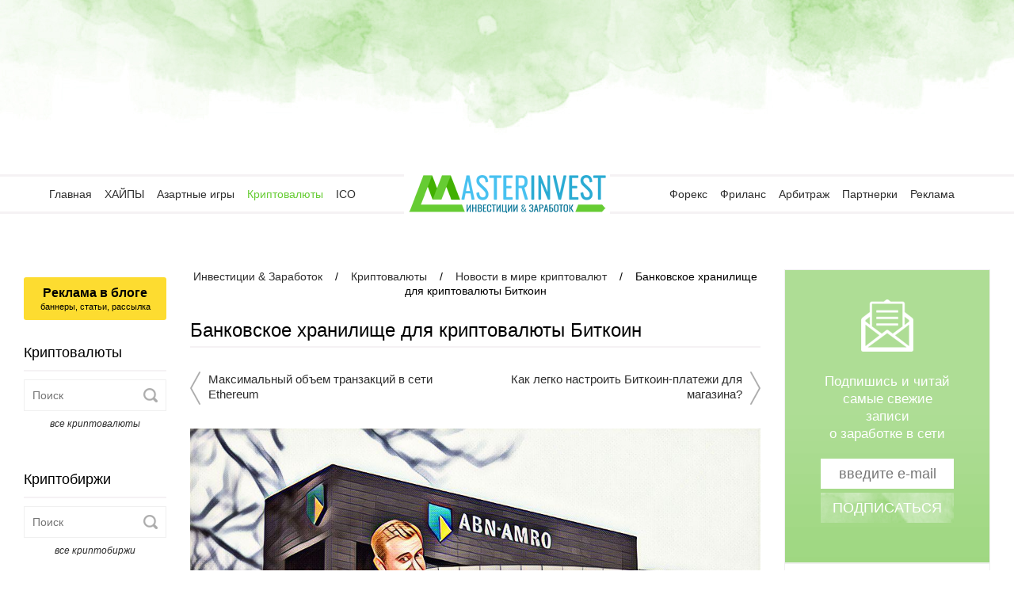

--- FILE ---
content_type: text/html; charset=utf-8
request_url: https://www.masterinvest.info/kriptovalyuty/novosti-kriptovalyut/321-kriptovalyutnoe-hranilische-banka-abn-amro.html
body_size: 12358
content:
<!DOCTYPE html><html lang="ru-RU" prefix="og: http://ogp.me/ns#"><head><meta http-equiv="Content-Type" content="text/html; charset=utf-8"/><title>Банковское хранилище для криптовалюты Биткоин. Хранение криптовалюты Биткоин наряду с фиатной валютой. Криптовалютное хранилище</title><meta name="description" content="Криптовалютное хранилище для Биткоина. Хранение криптовалюты Биткоин наряду с фиатной валютой. Банковское хранилище для криптовалюты Биткоин в нидерландском банке ABN AMRO. Хранилище для криптовалюты"/><meta name="keywords" content="хранение криптовалюты, хранение Биткоина, криптовалютное хранилище, банковское хранилище, хранилище для криптовалюты, биткоин, криптовалюты, нидерландском, наряду, валютой, способы хранения криптовалют, мир криптовалют, блог о криптовалютах, для биткоина, хранилище, блоги криптовалют, биткоина, фиатной, хранение, банке, криптовалютное, abn amro"/><meta name="robots" content="index, follow"/><meta name="revisit-after" content="1 Days"/><meta property="og:site_name" content="Информационный сайт по заработку в интернете. Куда выгодно вложить деньги, хайпы, партнерки, как заработать без вложений"/><meta property="og:type" content="article"/><meta property="og:title" content="Банковское хранилище для криптовалюты Биткоин"/><meta property="og:url" content="https://www.masterinvest.info/kriptovalyuty/novosti-kriptovalyut/321-kriptovalyutnoe-hranilische-banka-abn-amro.html"/><meta name="news_keywords" content="Bitcoin, мир криптовалют"/><meta property="og:image" content="https://www.masterinvest.info/uploads/posts/2019-01/1548261809_hranilische-dlya-kriptovalyuty-bitkoin.jpg"/><link rel="alternate" type="application/rss+xml" title="Информационный сайт по заработку в интернете. Куда выгодно вложить деньги, хайпы, партнерки, как заработать без вложений" href="/rss.xml"/><link rel="canonical" href="https://www.masterinvest.info/kriptovalyuty/novosti-kriptovalyut/"/><link rel="canonical" href="https://www.masterinvest.info/kriptovalyuty/novosti-kriptovalyut/321-kriptovalyutnoe-hranilische-banka-abn-amro.html"/><meta name="MobileOptimized" content="320"/><meta name="HandheldFriendly" content="true"/><meta name="format-detection" content="telephone=no"/><meta name="viewport" content="initial-scale=1.0, width=device-width"><meta name="apple-mobile-web-app-capable" content="yes"/><meta name="apple-mobile-web-app-status-bar-style" content="default"/><meta name="msapplication-config" content="/browserconfig.xml"/><meta name="theme-color" content="#66cc33"/><link rel="shortcut icon" href="/favicon.ico"/><link rel="apple-touch-icon" sizes="180x180" href="/180x180.png"/><link rel="apple-touch-icon" sizes="152x152" href="/152x152.png"/><link rel="apple-touch-icon" sizes="144x144" href="/144x144.png"/><link rel="apple-touch-icon" sizes="120x120" href="/120x120.png"/><link rel="apple-touch-icon" sizes="114x114" href="/114x114.png"/><link rel="apple-touch-icon" sizes="76x76" href="/76x76.png"/><link rel="apple-touch-icon" sizes="72x72" href="/72x72.png"/><link rel="apple-touch-icon" sizes="60x60" href="/60x60.png"/><link rel="apple-touch-icon" sizes="57x57" href="/57x57.png"/><link rel="apple-touch-icon" href="/16x16.png"/><link rel="icon" type="image/png" sizes="192x192" href="/192x192.png"/><link rel="icon" type="image/png" sizes="144x144" href="/144x144.png"/><link rel="icon" type="image/png" sizes="96x96" href="/96x96.png"/><link rel="icon" type="image/png" sizes="72x72" href="/72x72.png"/><link rel="icon" type="image/png" sizes="48x48" href="/48x48.png"/><link rel="icon" type="image/png" sizes="36x36" href="/36x36.png"/><link rel="icon" type="image/png" sizes="16x16" href="/16x16.png"/><link rel="manifest" href="/manifest.json"/><link rel="preconnect" href="https://adbn.masterinvest.info"/><link rel="preconnect" href="https://chart.masterinvest.info"/><link rel="preconnect" href="https://coin.masterinvest.info"/><link rel="preconnect" href="https://css.masterinvest.info"/><link rel="preconnect" href="https://hyip.masterinvest.info"/><link rel="preconnect" href="https://js.masterinvest.info"/><link rel="preconnect" href="https://ajax.googleapis.com"/><link rel="preconnect" href="https://counter.yadro.ru"/><link rel="preconnect" href="https://cdn.jsdelivr.net"/><link rel="preconnect" href="https://mc.yandex.ru"/><script type="application/ld+json"> { "@context": "http://schema.org", "@type": "WebSite", "name": "Инвестиции & Заработок", "url": "https://www.masterinvest.info/", "sameAs": [ "https://www.facebook.com/masterinvestinfo", "https://twitter.com/masterinvesttop", "https://www.instagram.com/masterinvestinfo", "https://vk.com/investicii_i_zarabotok", "https://t.me/masterinvestinfo" ], "potentialAction": { "@type": "SearchAction", "target": "https://www.masterinvest.info/search/{search_term}/", "query-input": "required name=search_term" } } </script></head><body><div class="header"><div class="logo"><a href="/" title="Инвестиции & Заработок"></a></div><div class="header-navigation header-navigation-split header-navigation-left"><ul><li><a href="/" title="Главная">Главная</a></li><li><a href="/investicionnye-proekty/" title="ХАЙПЫ">ХАЙПЫ</a></li><li><a href="/azartnye-igry/" title="Азартные игры">Азартные игры</a></li><li><a href="/kriptovalyuty/" title="Криптовалюты">Криптовалюты</a></li><li><a href="/pervichnoe-predlozhenie-monet-ico/" title="ICO">ICO</a></li></ul></div><div class="header-navigation header-navigation-split header-navigation-right"><ul><li><a href="/foreks/" title="Форекс">Форекс</a></li><li><a href="/frilans-i-udalennaya-rabota/" title="Фриланс">Фриланс</a></li><li><a href="/arbitrazh-trafika/" title="Арбитраж / CPA">Арбитраж</a></li><li><a href="/partnerki-i-partnerskie-programmy/" title="Партнерские программы">Партнерки</a></li><li><a href="/billing-advert.html" title="Реклама">Реклама</a></li></ul></div><div class="header-navigation header-navigation-inline"><ul><li><a href="/" title="Главная">Главная</a></li><li><a href="/investicionnye-proekty/" title="ХАЙПЫ">ХАЙПЫ</a></li><li><a href="/azartnye-igry/" title="Азартные игры">Азартные игры</a></li><li><a href="/kriptovalyuty/" title="Криптовалюты">Криптовалюты</a></li><li><a href="/pervichnoe-predlozhenie-monet-ico/" title="ICO">ICO</a></li><li><a href="/foreks/" title="Форекс">Форекс</a></li><li><a href="/frilans-i-udalennaya-rabota/" title="Фриланс">Фриланс</a></li><li><a href="/arbitrazh-trafika/" title="Арбитраж / CPA">Арбитраж</a></li><li><a href="/partnerki-i-partnerskie-programmy/" title="Партнерские программы">Партнерки</a></li><li><a href="/billing-advert.html" title="Реклама">Реклама</a></li><li><a href="/nashi-kontakty.html" title="Контакты">Контакты</a></li></ul></div></div><div id="body"><div class="adbn" id="adbn-1" data-adbn="1"></div><div class="wrapper"><div class="middle"><div class="container"><div class="content"><div class="only-mobile"><a href="/billing-advert.html" title="Разместить рекламу в блоге" class="ad-button transition">Разместить рекламу в блоге <span>баннеры, статьи, рассылка</span></a><br /></div><span id="speedbar"><span itemscope itemtype="http://data-vocabulary.org/Breadcrumb"><a href="/" itemprop="url"><span itemprop="title">Инвестиции &amp; Заработок</span></a></span> &nbsp; &nbsp;/&nbsp; &nbsp; <span itemscope itemtype="http://data-vocabulary.org/Breadcrumb"><a href="/kriptovalyuty/" itemprop="url"><span itemprop="title">Криптовалюты</span></a></span> &nbsp; &nbsp;/&nbsp; &nbsp; <span itemscope itemtype="http://data-vocabulary.org/Breadcrumb"><a href="/kriptovalyuty/novosti-kriptovalyut/" itemprop="url"><span itemprop="title">Новости в мире криптовалют</span></a></span> &nbsp; &nbsp;/&nbsp; &nbsp; Банковское хранилище для криптовалюты Биткоин</span><div class="adbn" id="adbn-2" data-adbn="2"></div><div class="adbn" id="adbn-3" data-adbn="3"></div><div class="adbn" id="adbn-4" data-adbn="4"></div><div class="adbn" id="adbn-5" data-adbn="5"></div><div class="body"><h1>Банковское хранилище для криптовалюты Биткоин</h1><div class="full-post"><div class="prev-next prev-next-top" style="padding-top:25px"><a href="/kriptovalyuty/novosti-kriptovalyut/efirium-novosti/317-maksimalnyy-obem-tranzakciy-v-seti-ethereum.html" title="Максимальный объем транзакций в сети Ethereum" class="prev-next-item prev-next-prev">Максимальный объем транзакций в сети Ethereum</a><a href="/kriptovalyuty/novosti-kriptovalyut/323-kak-legko-nastroit-bitkoin-platezhi-dlya-magazina.html" title="Как легко настроить Биткоин-платежи для магазина?" class="prev-next-item prev-next-next">Как легко настроить Биткоин-платежи для магазина?</a></div><div class="full-text" data-share-pinterest><div style="text-align:center;"><img src="/uploads/posts/2019-01/1548261809_hranilische-dlya-kriptovalyuty-bitkoin.jpg" alt="Банковское хранилище для криптовалюты Биткоин" title="Банковское хранилище для криптовалюты Биткоин"/></div><br /><br />Начато тестирование криптовалютного хранилища, которое открыл нидерландский банк ABN AMRO. В это хранилище клиенты смогут помещать биткоины наряду с фиатной валютой. По предоставленной представителями банка информации, в тестировании нового сервиса примут участие 500 владельцев счетов. Согласно документам, опубликованным в Твиттере, ABN AMRO будет предлагать хранение <a href="/kriptovalyuty/obzory-kriptovalyut/19-kriptovalyuta-bitcoin-bitkoin.html" >Биткоина</a> в той же среде онлайн-банкинга, которую клиенты используют для своей повседневной деятельности, с помощью продукта под названием Wallie. Этот шаг предполагает, что ABN первым предоставит инструменты для совершения операций с криптовалютой Биткоин напрямую среди крупных нидерландских банков. <br /><br />О том, что проект находится на стадии тестирования, указывает то, что на официальной веб-странице ABN о криптовалютах все еще заявляется, что банк их не поддерживает. «… Криптовалюты не контролируются, не выпускаются и не обеспечиваются центральным банком», - говорится в предупреждении. «De Nederlandsche Bank (DNB) и Управление по финансовым рынкам Нидерландов (AFM) регулярно публиковали пресс-релизы, в которых предупреждали инвесторов и потребителей о рисках, связанных с криптовалютой. Поэтому вы не можете инвестировать в биткоин или другие криптовалюты через ABN AMRO». <br /><br />Причины изменения позиции банка остаются неизвестными. В своем нынешнем виде кошелек Биткоина представляет собой нечто вроде компромисса -пользователи не будут иметь доступа к своим закрытым ключам. В то же время банк заявляет, что предоставит страховые гарантии на сумму до €6000. <br /><br />Для многих сторонников криптовалют подобные кастодиальные решения, связанные с хранением, вызывают разочарование. Некоторые утверждают, что отсутствие у потребителей контроля над своими закрытыми ключами и, следовательно, фактического контроля над биткоинами, означает, что они вообще не владеют криптовалютой. Инвестор и предприниматель Трейс Майер (Trace Mayer) в конце прошлого годапризвал владельцев криптовалют вернуть себе контроль над своими закрытыми ключами в десятилетнюю годовщину Биткоина. <br /><br />Несмотря на недовольство скептиков, банки продолжают открывать для себя криптовалютные инструменты. На этой неделе швейцарский Falcon Private Bank запустил криптовалютный кошелек с выводом в фиатные валюты. Другой швейцарский банк Vontobel также недавно запустил кастодиальный криптовалютный сервис. </div><div class="full-pages"></div><div class="prev-next prev-next-bottom"><a href="/kriptovalyuty/novosti-kriptovalyut/efirium-novosti/317-maksimalnyy-obem-tranzakciy-v-seti-ethereum.html" title="Максимальный объем транзакций в сети Ethereum" class="prev-next-item prev-next-prev">Максимальный объем транзакций в сети Ethereum</a><a href="/kriptovalyuty/novosti-kriptovalyut/323-kak-legko-nastroit-bitkoin-platezhi-dlya-magazina.html" title="Как легко настроить Биткоин-платежи для магазина?" class="prev-next-item prev-next-next">Как легко настроить Биткоин-платежи для магазина?</a></div><div class="post-tags"><span><a href="/tags/Bitcoin/">Bitcoin</a></span><span><a href="/tags/%D0%BC%D0%B8%D1%80+%D0%BA%D1%80%D0%B8%D0%BF%D1%82%D0%BE%D0%B2%D0%B0%D0%BB%D1%8E%D1%82/">мир криптовалют</a></span></div><div class="full-post-details-2 full-post-details-2-with-tags"><div class="full-post-details-2-row full-post-details-2-row-1"> 23-01-2019 </div><div class="full-post-details-2-row full-post-details-2-row-2"><div class="social-group-buttons social-group-buttons-short social-group-buttons-full" data-shares="facebook,twitter,instagram,pinterest,vkontakte,telegram" data-share-title="Банковское хранилище для криптовалюты Биткоин" data-share-image="https://www.masterinvest.info/uploads/posts/2019-01/1548261809_hranilische-dlya-kriptovalyuty-bitkoin.jpg" data-share-url="https://www.masterinvest.info/kriptovalyuty/novosti-kriptovalyut/321-kriptovalyutnoe-hranilische-banka-abn-amro.html"></div></div><div class="full-post-details-2-row full-post-details-2-row-3"><a href="/kriptovalyuty/">Криптовалюты</a> / <a href="/kriptovalyuty/novosti-kriptovalyut/">Новости в мире криптовалют</a></div></div><div class="subscribes-fullstory"><div class="subscribe"><div class="subscribe-start" data-subscribe-fullstory-start><div class="subscribe-start-ico"></div><div class="subscribe-start-text">Подпишись и читай самые свежие записи о заработке в сети</div><div class="subscribe-start-form"><div class="subscribe-start-form-item"><input type="email" placeholder="Введите Ваш e-mail" data-subscribe-fullstory-email /></div><div class="subscribe-start-form-button"><input type="button" value="Подписаться" onClick="javascript:subscribe('fullstory');"/></div></div></div><div class="subscribe-finish" data-subscribe-fullstory-finish><div class="subscribe-finish-ico"></div><div class="subscribe-finish-text">Заявка на подписку успешно оформлена! Вам на почту было отправлено сообщение об успешной подписке на новости и регистрации на сайте. В письме <strong>есть ссылка, по которой Вам необходимо перейти для активации</strong> Вашей учетной записи и подписки.</div></div></div><div class="social-group-buttons" data-subscribes></div></div><h2 class="h2">Новости в мире криптовалют</h2><div class="post-related"><a href="/kriptovalyuty/novosti-kriptovalyut/306-amerikancy-smogut-pokupat-bitkoin-v-produktovyh-magazinah.html" title="Американцы смогут покупать Биткоин в продуктовых магазинах" class="related-item"><span class="related-name">Американцы смогут покупать Биткоин в продуктовых магазинах</span><img src="/uploads/posts/resize/280x280/1547818593_smogut-pokupat-bitkoin-v-produktovyh-magazinah.jpg" title="Американцы смогут покупать Биткоин в продуктовых магазинах" alt="Американцы смогут покупать Биткоин в продуктовых магазинах"/></a><a href="/kriptovalyuty/stati-o-kriptovalyutah/287-kakoe-buduschee-u-bitkoina.html" title="Какое будущее у Биткоина?" class="related-item"><span class="related-name">Какое будущее у Биткоина?</span><img src="/uploads/posts/resize/280x280/1547397921_buduschee-u-bitkoina.jpg" title="Какое будущее у Биткоина?" alt="Какое будущее у Биткоина?"/></a><a href="/kriptovalyuty/novosti-kriptovalyut/272-tabachnye-lavki-vo-francii-nachali-torgovat-bitkoinami.html" title="Табачные лавки во Франции начали торговать биткоинами" class="related-item"><span class="related-name">Табачные лавки во Франции начали торговать биткоинами</span><img src="/uploads/posts/resize/280x280/1547118124_lavki-vo-francii-nachali-torgovat-bitkoinami.jpg" title="Табачные лавки во Франции начали торговать биткоинами" alt="Табачные лавки во Франции начали торговать биткоинами"/></a><a href="/kriptovalyuty/novosti-kriptovalyut/256-blokcheyn-platforma-dlya-finansirovaniya-torgovli.html" title="Блокчейн-платформа для финансирования торговли" class="related-item"><span class="related-name">Блокчейн-платформа для финансирования торговли</span><img src="/uploads/posts/resize/280x280/1546770940_platforma-dlya-finansirovaniya-torgovli.jpg" title="Блокчейн-платформа для финансирования торговли" alt="Блокчейн-платформа для финансирования торговли"/></a></div><div class="post-category-related-more"><a href="/kriptovalyuty/novosti-kriptovalyut/" title="Смотреть все записи по теме Новости в мире криптовалют">Все по теме Новости в мире криптовалют</a></div><h2 class="h2">Случайная цитата о деньгах</h2><div class="post-quote"><div class="post-quote-inside"><p class="post-quote-text">"Трать на один пенс меньше, чем зарабатываешь."</p><p class="post-quote-author">Бенджамин Франклин</p></div></div><h2 class="h2">Интересные записи в других разделах блога</h2><div class="post-category-related"><div class="post-category-related-item"><div class="post-category-related-item-image"><a href="/bezopasnost-v-seti/211-beregis-vredonosnoy-programmy-l0rdix.html" title="Берегись вредоносной программы L0rdix"><img src="/uploads/posts/resize/120x120/1545146734_vredonosnoy-programmy-l0rdix.jpg" alt="Берегись вредоносной программы L0rdix" title="Берегись вредоносной программы L0rdix"/></a></div><div class="post-category-related-item-description"><a href="/bezopasnost-v-seti/211-beregis-vredonosnoy-programmy-l0rdix.html" title="Берегись вредоносной программы L0rdix" class="post-category-related-item-title">Берегись вредоносной программы L0rdix</a><p class="post-category-related-item-text">В преддверии Нового года, хакеры, похоже, работают без устали, выпуская всё новые и новые виды вредоносного...</p><a href="/bezopasnost-v-seti/211-beregis-vredonosnoy-programmy-l0rdix.html" title="Берегись вредоносной программы L0rdix" class="post-category-related-item-more">Узнать подробнее</a></div></div><div class="post-category-related-item"><div class="post-category-related-item-image"><a href="/slovar-terminov-i-opredeleniy/terminy-i-opredeleniya-kriptovalyut/41-chto-takoe-blokcheyn-blockchain-v-kriptovalyutah.html" title="Что такое Блокчейн (BlockChain) в криптовалютах?"><img src="/uploads/posts/resize/120x120/1513067869_chto-takoe-blokcheyn-blockchain-v-kriptovalyutah.jpg" alt="Что такое Блокчейн (BlockChain) в криптовалютах?" title="Что такое Блокчейн (BlockChain) в криптовалютах?"/></a></div><div class="post-category-related-item-description"><a href="/slovar-terminov-i-opredeleniy/terminy-i-opredeleniya-kriptovalyut/41-chto-takoe-blokcheyn-blockchain-v-kriptovalyutah.html" title="Что такое Блокчейн (BlockChain) в криптовалютах?" class="post-category-related-item-title">Что такое Блокчейн (BlockChain) в криптовалютах?</a><p class="post-category-related-item-text">Под Блокчейном (BlockChain) в мире криптовалют подразумевается некий электронный журнал, в который записывается история...</p><a href="/slovar-terminov-i-opredeleniy/terminy-i-opredeleniya-kriptovalyut/41-chto-takoe-blokcheyn-blockchain-v-kriptovalyutah.html" title="Что такое Блокчейн (BlockChain) в криптовалютах?" class="post-category-related-item-more">Узнать подробнее</a></div></div><div class="post-category-related-item"><div class="post-category-related-item-image"><a href="/kriptovalyuty/obzory-kriptovalyut/80-obzor-kriptovalyuty-verge-verdzh-xvg.html" title="Обзор криптовалюты Verge / Вердж (XVG)"><img src="/uploads/posts/resize/120x120/1523961227_obzor-kriptovalyuty-verge-verdzh-xvg.jpg" alt="Обзор криптовалюты Verge / Вердж (XVG)" title="Обзор криптовалюты Verge / Вердж (XVG)"/></a></div><div class="post-category-related-item-description"><a href="/kriptovalyuty/obzory-kriptovalyut/80-obzor-kriptovalyuty-verge-verdzh-xvg.html" title="Обзор криптовалюты Verge / Вердж (XVG)" class="post-category-related-item-title">Обзор криптовалюты Verge / Вердж (XVG)</a><p class="post-category-related-item-text">Криптовалюта Verge / Вердж (XVG) - это криптовалюта, предназначенная для повседневного использования. Она является...</p><a href="/kriptovalyuty/obzory-kriptovalyut/80-obzor-kriptovalyuty-verge-verdzh-xvg.html" title="Обзор криптовалюты Verge / Вердж (XVG)" class="post-category-related-item-more">Узнать подробнее</a></div></div></div><div class="post-category-related-more"><a href="/" title="Смотреть все записи блога">Смотреть все записи блога</a></div></div><a name="comment"></a><h1>Информация</h1><div class="info-block info-block-error font-text"><div class="info-block-text">Посетители, находящиеся в группе <b>Гости</b>, не могут оставлять комментарии к данной публикации.</div></div></div><div class="adbn" id="adbn-6" data-adbn="6"></div><div class="adbn" id="adbn-7" data-adbn="7"></div><div class="adbn" id="adbn-8" data-adbn="8"></div><div class="adbn" id="adbn-9" data-adbn="9"></div></div></div><div class="left-sidebar"><div class="sidebar"><div class="only-pc"><a href="/billing-advert.html" title="Разместить рекламу в блоге" class="ad-button transition">Реклама в блоге <span>баннеры, статьи, рассылка</span></a><br /></div><div class="sidebar-block"><div class="module-custom"><h4 class="module-title">Криптовалюты</h4><div class="module-content"></div><div class="module-easysearch"><input type="text" placeholder="Поиск" class="easysearch" data-easysearch='{"action":"coin","amount":"5","template":"icon"}'/></div><div class="module-more"><a href="/cryptocurrencies.html">все криптовалюты</a></div></div></div><div class="adbn" id="adbn-10" data-adbn="10"></div><div class="adbn" id="adbn-11" data-adbn="11"></div><div class="adbn" id="adbn-12" data-adbn="12"></div><div class="sidebar-block"><div class="module-custom"><h4 class="module-title">Криптобиржи</h4><div class="module-content"></div><div class="module-easysearch"><input type="text" placeholder="Поиск" class="easysearch" data-easysearch='{"action":"coin-exchange","amount":"5","template":"icon"}'/></div><div class="module-more"><a href="/crypto-exchanges.html">все криптобиржи</a></div></div></div><div class="adbn" id="adbn-13" data-adbn="13"></div><div class="adbn" id="adbn-14" data-adbn="14"></div><div class="adbn" id="adbn-15" data-adbn="15"></div><div class="sidebar-block"><div class="module-custom"><h4 class="module-title">Криптосигналы</h4><div class="module-content"></div><div class="module-easysearch"><input type="text" placeholder="Поиск" class="easysearch" data-easysearch='{"action":"coin-signal","amount":"5","template":"icon"}'/></div><div class="module-more"><a href="/crypto-trading-signals.html">все криптосигналы</a></div></div></div><div class="adbn" id="adbn-16" data-adbn="16"></div><div class="adbn" id="adbn-17" data-adbn="17"></div><div class="adbn" id="adbn-18" data-adbn="18"></div><div class="sidebar-block"><div class="module-custom"><h4 class="module-title">Прокси-сервера</h4><div class="module-content"><a href="/free-proxy-list-RU.html" class="proxy-module-item proxy-module-icon-ru">Прокси Россия</a><a href="/free-proxy-list-UA.html" class="proxy-module-item proxy-module-icon-ua">Прокси Украина</a><a href="/free-proxy-list-US.html" class="proxy-module-item proxy-module-icon-us">Прокси США</a><a href="/free-http-proxy-list.html" class="proxy-module-item proxy-module-icon-http">HTTP прокси</a><a href="/free-https-ssl-proxy-list.html" class="proxy-module-item proxy-module-icon-ssl">HTTPS SSL прокси</a><a href="/free-socks4-proxy-list.html" class="proxy-module-item proxy-module-icon-socks4">Socks 4 прокси</a><a href="/free-socks5-proxy-list.html" class="proxy-module-item proxy-module-icon-socks5">Socks 5 прокси</a></div><div class="module-easysearch"><input type="text" placeholder="Поиск по региону" class="easysearch" data-easysearch='{"action":"proxy","amount":"5","template":"icon"}'/></div><div class="module-more"><a href="/free-proxy-list.html">все бесплатные прокси</a></div></div></div><div class="adbn" id="adbn-19" data-adbn="19"></div></div></div><div class="right-sidebar"><div class="sidebar"><div class="sidebar-block only-pc"><div class="subscribe"><div class="subscribe-start" data-subscribe-start><div class="subscribe-start-ico"></div><div class="subscribe-start-text">Подпишись и читай <br /> самые свежие записи <br /> о заработке в сети</div><div class="subscribe-start-form"><div class="subscribe-start-form-item"><input type="email" placeholder="введите e-mail" data-subscribe-email /></div><div class="subscribe-start-form-button"><input type="button" value="Подписаться" onClick="javascript:subscribe();"/></div></div></div><div class="subscribe-finish" data-subscribe-finish><div class="subscribe-finish-ico"></div><div class="subscribe-finish-text">Заявка на подписку успешно оформлена! Вам на почту было отправлено сообщение об успешной подписке на новости и регистрации на сайте. В письме <strong>есть ссылка, по которой Вам необходимо перейти для активации</strong> Вашей учетной записи и подписки.</div></div></div><div class="social-group-buttons" data-subscribes></div></div><div class="sidebar-block only-pc"><div class="module-search"><h4 class="module-title">Поиск по записям</h4><form id="q_search" method="post"><div class="q_search"><input id="story" name="story" placeholder="Введите фразу для поиска..." type="search"/><button class="module-search-button transition" type="submit" title="Начать поиск"><span></span></button></div><input type="hidden" name="do" value="search"/><input type="hidden" name="subaction" value="search"/></form></div></div><div class="sidebar-block only-pc"><div class="auth-panel only-pc"><div class="auth-panel-socials"><div class="auth-panel-socials-name">ВОЙТИ</div><div class="auth-panel-socials-items"><div class="social-group-button social-group-button-vk auth-panel-social auth-panel-social-vk"><a href="https://oauth.vk.com/authorize?client_id=6301665&amp;redirect_uri=https%3A%2F%2Fwww.masterinvest.info%2Fsignin%2Fvk.html&amp;scope=offline%2Cwall%2Cemail&amp;state=ec3ef0717624aa4155680c27f2005524&amp;response_type=code" rel="nofollow" target="_blank"></a></div><div class="social-group-button social-group-button-fb auth-panel-social auth-panel-social-fb"><a href="https://www.facebook.com/v2.9/dialog/oauth?client_id=1524866160961880&amp;redirect_uri=https%3A%2F%2Fwww.masterinvest.info%2Fsignin%2Ffc.html&amp;state=ec3ef0717624aa4155680c27f2005524&amp;response_type=code&amp;scope=email%2Cpublic_profile" rel="nofollow" target="_blank"></a></div><div class="social-group-button social-group-button-gp auth-panel-social auth-panel-social-gp"><a href="https://accounts.google.com/o/oauth2/auth?client_id=768415973063-e2nkgha4jko2d29m8bc9b8p2254c7vti.apps.googleusercontent.com&amp;redirect_uri=https%3A%2F%2Fwww.masterinvest.info%2Fsignin%2Fgoogle.html&amp;scope=https%3A%2F%2Fwww.googleapis.com%2Fauth%2Fuserinfo.email+https%3A%2F%2Fwww.googleapis.com%2Fauth%2Fuserinfo.profile&amp;state=ec3ef0717624aa4155680c27f2005524&amp;response_type=code" rel="nofollow" target="_blank"></a></div><div class="social-group-button social-group-button-mr auth-panel-social auth-panel-social-mr"><a href="https://connect.mail.ru/oauth/authorize?client_id=757705&amp;redirect_uri=https%3A%2F%2Fwww.masterinvest.info%2Fsignin%2Fmailru.html&amp;state=ec3ef0717624aa4155680c27f2005524&amp;response_type=code" rel="nofollow" target="_blank"></a></div><div class="social-group-button social-group-button-ya auth-panel-social auth-panel-social-ya"><a href="https://oauth.yandex.ru/authorize?client_id=1989da5cdddf4891a286c3710fe30b48&amp;redirect_uri=https%3A%2F%2Fwww.masterinvest.info%2Fsignin%2Fyandex.html&amp;state=ec3ef0717624aa4155680c27f2005524&amp;response_type=code" rel="nofollow" target="_blank"></a></div></div></div><div class="auth-panel-or"><div>или</div></div><div class="auth-panel-form"><form method="post"><div class="form-item"><div class="form-label important">E-mail:</div><div class="form-field"><input type="text" name="login_name" id="login_name" placeholder="введите e-mail" required /></div></div><div class="form-item"><div class="form-label important">Пароль:</div><div class="form-field"><input type="password" name="login_password" id="login_password" placeholder="введите пароль" required /></div></div><div class="form-button"><input name="login" type="hidden" id="login" value="submit"/><button onClick="submit();" type="submit" title="Авторизоваться">Авторизоваться</button></div></form></div><center>Еще нет аккаунта? <a href="/signup.html" title="Зарегистрироваться">Зарегистрировать</a>!</center><center>Забыли пароль? <a href="/restore.html" title="Посстановление пароля">Восстановить</a>!</center></div></div><div class="bn bn-240"><a href="/obrazovanie-i-obuchenie/inostrannye-yazyki/angliyskiy-yazyk/185-uchim-angliyskiy-spisok-chasto-upotreblyaemyh-slov-angliyskogo-yazyka.html" title="Учим английский! Список часто употребляемых слов английского языка"><img src="/uploads/promo/online/oxford/rectangle.jpg" alt="Учим английский! Список часто употребляемых слов английского языка"/></a></div><div class="adbn" id="adbn-20" data-adbn="20"></div><div class="sidebar-block"></div><div class="adbn" id="adbn-21" data-adbn="21"></div><div class="adbn" id="adbn-22" data-adbn="22"></div><div class="sidebar-block"><div class="module-custom"><h4 class="module-title">Популярные посты</h4><div class="module-content"><a href="/kriptovalyuty/novosti-kriptovalyut/326-ne-zavyshena-li-rynochnaya-kapitalizaciya-xrp.html" title="Не завышена ли рыночная капитализация XRP?" class="top-item"><span class="top-name">Не завышена ли рыночная капитализация XRP?</span><img src="/uploads/posts/resize/260x260/1548435477_zavyshena-li-rynochnaya-kapitalizaciya-xrp.jpg" title="Не завышена ли рыночная капитализация XRP?" alt="Не завышена ли рыночная капитализация XRP?"/></a><a href="/kriptovalyuty/obzory-kriptovalyut/155-obzor-kriptovalyuty-zilliqa-zilika-zil.html" title="Обзор криптовалюты Zilliqa / Зилика (ZIL)" class="top-item"><span class="top-name">Обзор криптовалюты Zilliqa / Зилика (ZIL)</span><img src="/uploads/posts/resize/260x260/1524401830_obzor-kriptovalyuty-zilliqa-zilika-zil.jpg" title="Обзор криптовалюты Zilliqa / Зилика (ZIL)" alt="Обзор криптовалюты Zilliqa / Зилика (ZIL)"/></a><a href="/bezopasnost-v-seti/388-vyyavlena-uyazvimost-v-kriptokoshelke-ledger-nano-s.html" title="Выявлена уязвимость в криптокошельке Ledger Nano S" class="top-item"><span class="top-name">Выявлена уязвимость в криптокошельке Ledger Nano S</span><img src="/uploads/posts/resize/260x260/1551732797_uyazvimost-v-kriptokoshelke-ledger-nano-s.jpg" title="Выявлена уязвимость в криптокошельке Ledger Nano S" alt="Выявлена уязвимость в криптокошельке Ledger Nano S"/></a><a href="/foreks/stati-pro-foreks/357-skolko-mozhno-zarabatyvat-na-forekse.html" title="Сколько можно зарабатывать на Форексе?" class="top-item"><span class="top-name">Сколько можно зарабатывать на Форексе?</span><img src="/uploads/posts/resize/260x260/1550498458_mozhno-zarabatyvat-na-forekse.jpg" title="Сколько можно зарабатывать на Форексе?" alt="Сколько можно зарабатывать на Форексе?"/></a></div></div></div><div class="adbn" id="adbn-23" data-adbn="23"></div><div class="adbn" id="adbn-24" data-adbn="24"></div><div class="sidebar-block"><div class="module-custom"><h4 class="module-title">Поисковые запросы</h4><div class="module-content"><div class="referer-item"><img src="/uploads/favicon/d1e0d95458384868447d3a0a8e4d7b21.png" alt="anarim.az"/><a href="/free-socks5-proxy-list-RU.htmlsa=U" title="прокси-сервер россия">прокси-сервер россия</a></div><div class="referer-item"><img src="/uploads/favicon/d1e0d95458384868447d3a0a8e4d7b21.png" alt="anarim.az"/><a href="/where-to-sell-coin-XYM-symbol.htmlsa=U" title="xym где торгуется">xym где торгуется</a></div><div class="referer-item"><img src="/uploads/favicon/d1e0d95458384868447d3a0a8e4d7b21.png" alt="anarim.az"/><a href="/cryptocurrency-AUDIO-audius.htmlsa=U" title="audio криптовалюта форум">audio криптовалюта форум</a></div><div class="referer-item"><img src="/uploads/favicon/d1e0d95458384868447d3a0a8e4d7b21.png" alt="anarim.az"/><a href="/cryptocurrency-BP-bunnypark.htmlsa=U" title="bunny park coin">bunny park coin</a></div><div class="referer-item"><img src="/uploads/favicon/d1e0d95458384868447d3a0a8e4d7b21.png" alt="anarim.az"/><a href="/where-to-sell-coin-NFT-apenft.htmlsa=U" title="apenft продать">apenft продать</a></div><div class="referer-item"><img src="/uploads/favicon/d1e0d95458384868447d3a0a8e4d7b21.png" alt="anarim.az"/><a href="/cryptocurrency-RVN-ravencoin.htmlsa=U" title="ravencoin новости">ravencoin новости</a></div><div class="referer-item"><img src="/uploads/favicon/d1e0d95458384868447d3a0a8e4d7b21.png" alt="anarim.az"/><a href="/where-to-sell-coin-NFT-apenft.htmlsa=U" title="apenft binance как продать">apenft binance как продать</a></div><div class="referer-item"><img src="/uploads/favicon/d1e0d95458384868447d3a0a8e4d7b21.png" alt="anarim.az"/><a href="/cryptocurrency-MFT-mainframe.htmlsa=U" title="mft криптовалюта прогноз 2021">mft криптовалюта прогноз 2021</a></div><div class="referer-item"><img src="/uploads/favicon/d1e0d95458384868447d3a0a8e4d7b21.png" alt="anarim.az"/><a href="/where-to-buy-coin-PAID-paid-network.htmlsa=U" title="paid network где купить">paid network где купить</a></div><div class="referer-item"><img src="/uploads/favicon/d1e0d95458384868447d3a0a8e4d7b21.png" alt="anarim.az"/><a href="/where-to-buy-coin-ERG-ergo.htmlsa=U" title="купить акции erg">купить акции erg</a></div><div class="referer-item"><img src="/uploads/favicon/d1e0d95458384868447d3a0a8e4d7b21.png" alt="anarim.az"/><a href="/cryptocurrency-Mars-mars.htmlsa=U" title="цена токена mars">цена токена mars</a></div><div class="referer-item"><img src="/uploads/favicon/83c04328c2935e8aef7cdd3eb4395d04.png" alt="yandex.ru"/><a href="/investicionnye-proekty/stati-pro-haypy/2-oficialnaya-registraciya-kompanii-dlya-haypa.html" title="хайп регистрация вин">хайп регистрация вин</a></div><div class="referer-item"><img src="/uploads/favicon/83c04328c2935e8aef7cdd3eb4395d04.png" alt="yandex.ru"/><a href="/crypto-trading-signals.html" title="мастер инвест сигналы">мастер инвест сигналы</a></div><div class="referer-item"><img src="/uploads/favicon/83c04328c2935e8aef7cdd3eb4395d04.png" alt="yandex.ru"/><a href="/elektronnye-koshelki/75-platezhnaya-sistema-payeer.html" title="доклад платежных систем паер">доклад платежных систем паер</a></div><div class="referer-item"><img src="/uploads/favicon/31aa70fc8589c52a763a2df36f304d28.png" alt="yandex.com"/><a href="/crypto-exchange-bitmart.html" title="ишеьфке">ишеьфке</a></div></div></div></div><div class="adbn" id="adbn-25" data-adbn="25"></div><div id="sidebar-end"></div></div></div></div></div><div class="random"><div class="random-title">Случайные записи с блога</div><div class="random-window"><a href="/slovar-terminov-i-opredeleniy/terminy-i-opredeleniya-kriptovalyut/65-chto-takoe-masternoda-v-kriptovalyutah.html" title="Что такое мастернода в криптовалютах?" class="random-item"><img src="/uploads/posts/resize/238x238/1513381134_chto-takoe-masternoda-v-kriptovalyutah.jpg" title="Что такое мастернода в криптовалютах?" alt="Что такое мастернода в криптовалютах?"/></a><a href="/kriptovalyuty/novosti-kriptovalyut/efirium-novosti/117-komanda-ethereum-planiruyut-uvelichit-limit-gaza.html" title="Команда Ethereum планируют увеличить лимит газа" class="random-item"><img src="/uploads/posts/resize/238x238/1512726197_komanda-ethereum-planiruyut-uvelichit-limit-gaza.jpg" title="Команда Ethereum планируют увеличить лимит газа" alt="Команда Ethereum планируют увеличить лимит газа"/></a><a href="/kriptovalyuty/novosti-kriptovalyut/306-amerikancy-smogut-pokupat-bitkoin-v-produktovyh-magazinah.html" title="Американцы смогут покупать Биткоин в продуктовых магазинах" class="random-item"><img src="/uploads/posts/resize/238x238/1547818593_smogut-pokupat-bitkoin-v-produktovyh-magazinah.jpg" title="Американцы смогут покупать Биткоин в продуктовых магазинах" alt="Американцы смогут покупать Биткоин в продуктовых магазинах"/></a><a href="/kriptovalyuty/novosti-kriptovalyut/223-partnerstvo-electroneum-s-tayskim-operatorom-mobilnoy-svyazi.html" title="Партнерство Electroneum с тайским оператором мобильной связи" class="random-item"><img src="/uploads/posts/resize/238x238/1545526731_electroneum-s-tayskim-operatorom-mobilnoy-svyazi.jpg" title="Партнерство Electroneum с тайским оператором мобильной связи" alt="Партнерство Electroneum с тайским оператором мобильной связи"/></a><a href="/kriptovalyuty/mayning-kriptovalyut/285-rasshirenie-mayningovyh-moschnostey-v-mongolii.html" title="Расширение майнинговых мощностей в Монголии" class="random-item"><img src="/uploads/posts/resize/238x238/1547377794_mayningovyh-moschnostey-v-mongolii.jpg" title="Расширение майнинговых мощностей в Монголии" alt="Расширение майнинговых мощностей в Монголии"/></a><a href="/investicionnye-proekty/stati-pro-haypy/11-kak-pravilno-investirovat-ili-neskolko-priznakov-horoshego-haypa.html" title="Как правильно инвестировать или несколько признаков хорошего хайпа" class="random-item"><img src="/uploads/posts/resize/238x238/1524449046_kak-pravilno-investirovat-ili-neskolko-priznakov-horoshego-haypa.jpg" title="Как правильно инвестировать или несколько признаков хорошего хайпа" alt="Как правильно инвестировать или несколько признаков хорошего хайпа"/></a><a href="/obrazovanie-i-obuchenie/inostrannye-yazyki/angliyskiy-yazyk/168-spisok-chasto-upotreblyaemyh-slov-angliyskogo-yazyka-na-bukvu-j.html" title="Список часто употребляемых слов английского языка на букву J" class="random-item"><img src="/uploads/posts/resize/238x238/1525694659_spisok-chasto-upotreblyaemyh-slov-angliyskogo-yazyka-na-bukvu-j.jpg" title="Список часто употребляемых слов английского языка на букву J" alt="Список часто употребляемых слов английского языка на букву J"/></a><a href="/kriptovalyuty/perspektivnye-kriptovalyuty/78-perspektivnost-kriptovalyuty-litecoin.html" title="Перспективность криптовалюты Litecoin" class="random-item"><img src="/uploads/posts/resize/238x238/1515840842_perspektivnost-kriptovalyuty-litecoin.jpg" title="Перспективность криптовалюты Litecoin" alt="Перспективность криптовалюты Litecoin"/></a></div></div><div class="footer"><div class="footer-navigation-group footer-navigation-group-one"><ul><li class="module-title footer-navigation-group-name"><span style="color:#2AABD3">Инвестиции</span> & <span style="color:#66CC33">Зработок</span></li><li><a href="/" title="Главная">Главная</a></li><li><a href="/tags.html" title="Облако тегов">Облако тегов</a></li><li><a href="/signup.html" title="Авторизация">Авторизация</a></li><li><a href="/signin.html" title="Регистрация">Регистрация</a></li><li><a href="/billing-advert.html" title="Размещение рекламы">Размещение рекламы</a></li><li><a href="/rules.html" title="Пользовательское соглашение">Пользовательское соглашение</a></li><li><a href="/nashi-kontakty.html" title="Контакты">Контакты</a></li><li class="footer-navigation-group-sep"></li><li class="module-title footer-navigation-group-name"><span>Сервисы блога</span></li><li><a href="/nashi-uslugi/" title="Наши услуги">Наши услуги</a></li><li><a href="/cryptocurrencies.html" title="Рейтинг криптовалют">Рейтинг криптовалют</a></li><li><a href="/crypto-exchanges.html" title="Рейтинг криптобирж">Рейтинг криптобирж</a></li><li><a href="/crypto-trading-signals.html" title="Торговые сигналы">Торговые сигналы</a></li><li><a href="/free-proxy-list.html" title="Бесплатные прокси">Бесплатные прокси</a></li></ul></div><div class="footer-navigation-group footer-navigation-group-two"><ul><li class="module-title footer-navigation-group-name"><span>Криптовалюты</span></li><li><a href="/kriptovalyuty/" title="Криптовалюты">Криптовалюты</a></li><li><a href="/kriptovalyuty/obzory-kriptovalyut/" title="Обзоры криптовалют">Обзоры криптовалют</a></li><li><a href="/kriptovalyuty/koshelki-kriptovalyut/" title="Кошельки для криптовалют">Кошельки для криптовалют</a></li><li><a href="/kriptovalyuty/mayning-kriptovalyut/" title="Майнинг криптовалют">Майнинг криптовалют</a></li><li><a href="/kriptovalyuty/novosti-kriptovalyut/" title="Новости в мире криптовалют">Новости в мире криптовалют</a></li><li><a href="/kriptovalyuty/stati-o-kriptovalyutah/" title="Статьи о криптовалютах">Статьи о криптовалютах</a></li><li class="footer-navigation-group-sep"></li><li class="module-title footer-navigation-group-name"><span>ICO</span></li><li><a href="/pervichnoe-predlozhenie-monet-ico/" title="ICO">ICO</a></li><li><a href="/pervichnoe-predlozhenie-monet-ico/novosti-ico/" title="Новости ICO">Новости ICO</a></li><li><a href="/pervichnoe-predlozhenie-monet-ico/stati-ob-ico/" title="Статьи об ICO">Статьи об ICO</a></li><li class="footer-navigation-group-sep"></li><li class="module-title footer-navigation-group-name"><span>HYIP</span></li><li><a href="/investicionnye-proekty/" title="Инвестиционные проекты">Инвестиционные проекты</a></li><li><a href="/investicionnye-proekty/obzory-haypov/" title="Обзоры HYIP">Обзоры HYIP</a></li><li><a href="/investicionnye-proekty/kak-zarabotat-na-haypah/" title="Как заработать на HYIP">Как заработать на HYIP</a></li><li><a href="/investicionnye-proekty/kak-sozdat-hayp/" title="Как создать HYIP">Как создать HYIP</a></li><li><a href="/investicionnye-proekty/stati-pro-haypy/" title="Статьи про HYIP">Статьи про HYIP</a></li></ul></div><div class="footer-navigation-group footer-navigation-group-three"><ul><li class="module-title footer-navigation-group-name"><span>Заработок в сети</span></li><li><a href="/foreks/" title="Форекс">Форекс</a></li><li><a href="/frilans-i-udalennaya-rabota/" title="Фриланс и удаленная работа">Фриланс и удаленная работа</a></li><li><a href="/arbitrazh-trafika/" title="Заработок на арбитраже трафика">Заработок на арбитраже трафика</a></li><li><a href="/partnerki-i-partnerskie-programmy/" title="Заработок на партнёрках">Заработок на партнёрках</a></li><li><a href="/azartnye-igry/" title="Заработок на азартных играх">Заработок на азартных играх</a></li><li><a href="/azartnye-igry/onlayn-kazino/" title="Заработок на онлайн казино">Заработок на онлайн казино</a></li><li><a href="/azartnye-igry/stavki-na-sport/" title="Заработок на спорте">Заработок на спорте</a></li><li><a href="/zarabotok-bez-vlozheniy/" title="Заработок без вложений">Заработок без вложений</a></li><li class="footer-navigation-group-sep"></li><li class="module-title footer-navigation-group-name"><span>Полезное</span></li><li><a href="/bezopasnost-v-seti/" title="Безопасность в сети">Безопасность в сети</a></li><li><a href="/zarabotok-i-zdorove/" title="Заработок и Здоровье">Заработок и Здоровье</a></li><li><a href="/obrazovanie-i-obuchenie/" title="Образование и обучение">Образование и обучение</a></li><li><a href="/slovar-terminov-i-opredeleniy/" title="Словарь терминов и определений">Словарь терминов и определений</a></li><li><a href="/elektronnye-koshelki/" title="Электронные кошельки">Электронные кошельки</a></li></ul></div></div><div class="adbn" id="adbn-26" data-adbn="26"></div><div class="adbn" id="adbn-27" data-adbn="27"></div></div><div id="header-mobile"><a id="header-mobile-m"></a><a id="header-mobile-s"></a><a href="/signin.html" id="header-mobile-a">Войти</a><a href="/" title="Инвестиции & Заработок" id="header-mobile-l"></a></div><div id="header-mobile-menu"><ul><li class="header-mobile-menu-title" data-mobile-menu="blog">Блог</li></ul><ul class="header-mobile-menu-block" data-mobile-menu="blog"><li><a href="/" title="Главная">Главная</a></li><li><a href="/tags.html" title="Облако тегов">Облако тегов</a></li><li><a href="/signin.html" title="Авторизация">Авторизация</a></li><li><a href="/signup.html" title="Регистрация">Регистрация</a></li><li><a href="/nashi-uslugi/" title="Наши услуги">Наши услуги</a></li><li><a href="/billing-advert.html" title="Разместить рекламу"><b>Разместить рекламу</b></a></li><li><a href="/rules.html" title="Пользовательское соглашение">Пользовательское соглашение</a></li><li><a href="/nashi-kontakty.html" title="Контакты">Контакты</a></li></ul><ul><li class="header-mobile-menu-title active" data-mobile-menu="service">Сервисы блога</li></ul><ul class="header-mobile-menu-block active" data-mobile-menu="service"><li><a href="/cryptocurrencies.html" title="Рейтинг криптовалют">Рейтинг криптовалют</a></li><li><a href="/crypto-exchanges.html" title="Рейтинг криптобирж">Рейтинг криптобирж</a></li><li><a href="/crypto-trading-signals.html" title="Торговые сигналы">Торговые сигналы</a></li><li><a href="/free-proxy-list.html" title="Бесплатные прокси">Бесплатные прокси</a></li></ul><ul><li class="header-mobile-menu-title" data-mobile-menu="currency">Криптовалюты</li></ul><ul class="header-mobile-menu-block" data-mobile-menu="currency"><li><a href="/kriptovalyuty/" title="Статьи о криптовалютах">Статьи о криптовалютах</a></li><li><a href="/cryptocurrencies.html" title="Рейтинг криптовалют">Рейтинг криптовалют</a></li><li><a href="/crypto-exchanges.html" title="Рейтинг криптобирж">Рейтинг криптобирж</a></li><li><a href="/kriptovalyuty/obzory-kriptovalyut/" title="Обзоры криптовалют">Обзоры криптовалют</a></li><li><a href="/kriptovalyuty/koshelki-kriptovalyut/" title="Кошельки для криптовалют">Кошельки для криптовалют</a></li><li><a href="/kriptovalyuty/mayning-kriptovalyut/" title="Майнинг криптовалют">Майнинг криптовалют</a></li><li><a href="/kriptovalyuty/novosti-kriptovalyut/" title="Новости в мире криптовалют">Новости в мире криптовалют</a></li><li><a href="/kriptovalyuty/stati-o-kriptovalyutah/" title="Статьи о криптовалютах">Статьи о криптовалютах</a></li></ul><ul><li class="header-mobile-menu-title" data-mobile-menu="ico">ICO</li></ul><ul class="header-mobile-menu-block" data-mobile-menu="ico"><li><a href="/pervichnoe-predlozhenie-monet-ico/" title="Статьи об ICO">Статьи об ICO</a></li><li><a href="/pervichnoe-predlozhenie-monet-ico/novosti-ico/" title="Новости ICO">Новости ICO</a></li><li><a href="/pervichnoe-predlozhenie-monet-ico/stati-ob-ico/" title="Статьи об ICO">Статьи об ICO</a></li></ul><ul><li class="header-mobile-menu-title" data-mobile-menu="hyip">HYIP</li></ul><ul class="header-mobile-menu-block" data-mobile-menu="hyip"><li><a href="/investicionnye-proekty/" title="Статьи про HYIP">Статьи про HYIP</a></li><li><a href="/investicionnye-proekty/obzory-haypov/" title="Обзоры HYIP">Обзоры HYIP</a></li><li><a href="/investicionnye-proekty/kak-zarabotat-na-haypah/" title="Как заработать на HYIP">Как заработать на HYIP</a></li><li><a href="/investicionnye-proekty/kak-sozdat-hayp/" title="Как создать HYIP">Как создать HYIP</a></li></ul><ul><li class="header-mobile-menu-title" data-mobile-menu="earning">Заработок в сети</li></ul><ul class="header-mobile-menu-block" data-mobile-menu="earning"><li><a href="/foreks/" title="Форекс">Форекс</a></li><li><a href="/frilans-i-udalennaya-rabota/" title="Фриланс и удаленная работа">Фриланс и удаленная работа</a></li><li><a href="/arbitrazh-trafika/" title="Заработок на арбитраже трафика">Заработок на арбитраже трафика</a></li><li><a href="/partnerki-i-partnerskie-programmy/" title="Заработок на партнёрках">Заработок на партнёрках</a></li><li><a href="/azartnye-igry/" title="Заработок на азартных играх">Заработок на азартных играх</a></li><li><a href="/azartnye-igry/onlayn-kazino/" title="Заработок на онлайн казино">Заработок на онлайн казино</a></li><li><a href="/azartnye-igry/stavki-na-sport/" title="Заработок на спорте">Заработок на спорте</a></li><li><a href="/zarabotok-bez-vlozheniy/" title="Заработок без вложений">Заработок без вложений</a></li></ul><ul><li class="header-mobile-menu-title" data-mobile-menu="other">Полезное</li></ul><ul class="header-mobile-menu-block" data-mobile-menu="other"><li><a href="/bezopasnost-v-seti/" title="Безопасность в сети">Безопасность в сети</a></li><li><a href="/zarabotok-i-zdorove/" title="Заработок и Здоровье">Заработок и Здоровье</a></li><li><a href="/obrazovanie-i-obuchenie/" title="Образование и обучение">Образование и обучение</a></li><li><a href="/slovar-terminov-i-opredeleniy/" title="Словарь терминов и определений">Словарь терминов и определений</a></li><li><a href="/elektronnye-koshelki/" title="Электронные кошельки">Электронные кошельки</a></li></ul><br /><div class="subscribe"><div class="subscribe-start" data-subscribe-mobile-start><div class="subscribe-start-ico"></div><div class="subscribe-start-text">Подпишись и читай самые свежие записи о заработке в сети</div><div class="subscribe-start-form"><div class="subscribe-start-form-item"><input type="email" placeholder="Введите Ваш e-mail" data-subscribe-mobile-email /></div><div class="subscribe-start-form-button"><input type="button" value="Подписаться" onClick="javascript:subscribe('mobile');"/></div></div></div><div class="subscribe-finish" data-subscribe-mobile-finish><div class="subscribe-finish-ico"></div><div class="subscribe-finish-text">Заявка на подписку успешно оформлена! Вам на почту было отправлено сообщение об успешной подписке на новости и регистрации на сайте. В письме <strong>есть ссылка, по которой Вам необходимо перейти для активации</strong> Вашей учетной записи и подписки.</div></div></div><div class="social-group-buttons" data-subscribes></div></div><div id="header-mobile-search"><div class="header-mobile-search module-easysearch"><input type="text" placeholder="Поиск" class="easysearch" data-easysearch='{"action":"all","amount":"3","template":"icon"}'/></div><div class="header-mobile-search-comment"><p>* для поиска по базе прокси просто вводите название страны, например: Россия, США, Таиланд</p></div></div><div id="loader"></div><link rel="stylesheet" href="//ajax.googleapis.com/ajax/libs/jqueryui/1.9.2/themes/smoothness/jquery-ui.css"/><link type="text/css" rel="stylesheet" href="//css.masterinvest.info/ec4f3ea59852280b7a23c2aeee37681e.css?update=1766599010"/><script src="//ajax.googleapis.com/ajax/libs/jquery/2.2.4/jquery.min.js"></script><script src="//ajax.googleapis.com/ajax/libs/jqueryui/1.9.2/jquery-ui.min.js"></script><script src="//js.masterinvest.info/ec4f3ea59852280b7a23c2aeee37681e.js?update=1766599010"></script><script>var root = 'https://www.masterinvest.info/', admin = '', login_hash = '', group = 5, skin='Russian', wysiwyg='1', quick_wysiwyg='0', act_lang = ['Да', 'Нет', 'Ввод', 'Отмена', 'Сохранить', 'Удалить', 'Загрузка. Пожалуйста, подождите...'], menu_short = 'Быстрое редактирование', menu_full = 'Полное редактирование', menu_profile = 'Просмотр профиля', menu_send = 'Отправить сообщение', menu_uedit = 'Админцентр', info = 'Информация', confirm = 'Подтверждение', prompt = 'Ввод информации', req_field = 'Заполните все необходимые поля', del_agree = 'Вы действительно хотите удалить? Данное действие невозможно будет отменить', spam_agree = 'Вы действительно хотите отметить пользователя как спамера? Это приведёт к удалению всех его комментариев', complaint = 'Укажите текст Вашей жалобы для администрации:', big_text = 'Выделен слишком большой участок текста.', orfo_title = 'Укажите комментарий для администрации к найденной ошибке на странице', p_send = 'Отправить', p_send_ok = 'Уведомление успешно отправлено', save_ok = 'Изменения успешно сохранены. Обновить страницу?', reply_title= 'Ответ на комментарий', tree_comm='0', del_news = 'Удалить статью';var allow_delete_news = false;var search_delay = false, search_value = '';jQuery(function($){FastSearch();});</script><script>document.write("<img src='//counter.yadro.ru/hit?t52.6;r"+escape(document.referrer)+("undefined"==typeof screen?"":";s"+screen.width+"*"+screen.height+"*"+(screen.colorDepth?screen.colorDepth:screen.pixelDepth))+";u"+escape(document.URL)+";h"+escape("Инвестиции & Заработок")+";"+Math.random()+"' alt='' border='0' width='1' height='1'/>")</script><script defer src="https://static.cloudflareinsights.com/beacon.min.js/vcd15cbe7772f49c399c6a5babf22c1241717689176015" integrity="sha512-ZpsOmlRQV6y907TI0dKBHq9Md29nnaEIPlkf84rnaERnq6zvWvPUqr2ft8M1aS28oN72PdrCzSjY4U6VaAw1EQ==" data-cf-beacon='{"version":"2024.11.0","token":"fc652149058f4725840619719f657b79","r":1,"server_timing":{"name":{"cfCacheStatus":true,"cfEdge":true,"cfExtPri":true,"cfL4":true,"cfOrigin":true,"cfSpeedBrain":true},"location_startswith":null}}' crossorigin="anonymous"></script>
</body></html>

--- FILE ---
content_type: image/svg+xml
request_url: https://www.masterinvest.info/uploads/social/telegram.svg
body_size: 6
content:
<svg xmlns="http://www.w3.org/2000/svg" viewBox="0 0 240 240"><defs><linearGradient id="a" x1=".667" x2=".417" y1=".167" y2=".75"><stop stop-color="#37aee2" offset="0"/><stop stop-color="#1e96c8" offset="1"/></linearGradient><linearGradient id="b" x1=".66" x2=".851" y1=".437" y2=".802"><stop stop-color="#eff7fc" offset="0"/><stop stop-color="#fff" offset="1"/></linearGradient></defs><circle cx="120" cy="120" r="120" fill="url(#a)"/><path fill="#c8daea" d="M98 175c-3.9 0-3.23-1.47-4.57-5.17L82 132.2 170 80"/><path fill="#a9c9dd" d="M98 175c3 0 4.33-1.37 6-3l16-15.56-19.96-12.03"/><path fill="url(#b)" d="M100.04 144.4l48.36 35.74c5.52 3.04 9.5 1.47 10.88-5.12l19.68-92.77c2.02-8.08-3.08-11.74-8.36-9.35L55 117.48c-7.88 3.16-7.83 7.56-1.43 9.52l29.67 9.26 68.67-43.32c3.25-1.97 6.23-.9 3.78 1.25"/></svg>

--- FILE ---
content_type: image/svg+xml
request_url: https://www.masterinvest.info/uploads/social/pinterest.svg
body_size: 355
content:
<?xml version="1.0" ?><svg style="enable-background:new 0 0 48 48;" version="1.1" viewBox="0 0 48 48" xml:space="preserve" xmlns="http://www.w3.org/2000/svg" xmlns:xlink="http://www.w3.org/1999/xlink"><g id="Icons"><g id="Icons_28_"><g><path d="M39.345,24.005c0,8.47-6.87,15.34-15.35,15.34c-1.39,0-2.7401-0.19-4.02-0.53     c1.1799-2.12,2.0299-6.64,2.5999-8.58c0.0201-0.01,0.0201-0.01,0.0401-0.01c0.9699,1.25,2.2799,1.63,3.7799,1.47     c2.2601-0.23,3.88-1.45,4.99-3.37c1.12-1.92,1.5201-4.02,1.3001-6.2c-0.2401-2.29-1.45-4.05-3.3701-5.29     c-1.7199-1.12-3.6399-1.46-5.6499-1.32c-1.55,0.11-3.01,0.49-4.3501,1.3c-2.23,1.34-3.61,3.28-3.99,5.87     c-0.1999,1.38-0.01,2.73,0.64,3.99c0.4101,0.79,1.0101,1.39,1.8301,1.76c0.2099,0.1,0.5,0.18,0.6699-0.05     c0.06-0.08,0.1-0.19,0.13-0.29c0.25-0.79,0.35-1.45-0.21-2.14c-0.57-0.69-0.62-1.59-0.56-2.46c0.1601-2.07,1.07-3.72,2.8501-4.83     c1.3299-0.8401,2.8-1.08,4.3399-0.89c0.63,0.08,1.2701,0.23,1.8401,0.48c1.61,0.71,2.49,2.02,2.6499,3.75     c0.1601,1.75-0.12,3.46-0.8899,5.07c-0.32,0.68-0.77,1.3-1.3601,1.76c-0.7199,0.55-1.5099,0.8-2.42,0.55     c-1.0399-0.27-1.6499-1.36-1.38-2.41c0.2601-1.05,0.62-2.08,0.88-3.13c0.13-0.55,0.23-1.13,0.2001-1.69     c-0.0701-1.37-1.35-2.07-2.5901-1.46c-0.88,0.43-1.31,1.2-1.5299,2.11c-0.23,0.97-0.12,1.92,0.2,2.86     c0.05,0.14,0.07,0.3,0.0299,0.45c-0.2099,0.9-0.4199,1.79-0.63,2.69c-0.26,1.1-0.5299,2.2-0.7899,3.3     c-0.23,1-0.4701,2.01-0.7001,3.02c-0.2299,1.01-0.31,2.02-0.3999,3.05c-5.5601-2.3-9.47-7.78-9.47-14.17     c0-8.48,6.87-15.35,15.34-15.35C32.475,8.655,39.345,15.525,39.345,24.005z" style="fill:#E52046;"/></g></g></g></svg>

--- FILE ---
content_type: image/svg+xml
request_url: https://www.masterinvest.info/uploads/social/instagram.svg
body_size: 319
content:
<?xml version="1.0" ?><svg style="enable-background:new 0 0 48 48;" version="1.1" viewBox="0 0 48 48" xml:space="preserve" xmlns="http://www.w3.org/2000/svg" xmlns:xlink="http://www.w3.org/1999/xlink"><g id="Icons"><g id="Icons_8_"><g><linearGradient gradientTransform="matrix(1 0 0 -1 0 50)" gradientUnits="userSpaceOnUse" id="SVGID_1_" x1="24" x2="24" y1="8.71714" y2="43.88022"><stop offset="0.09694" style="stop-color:#FFD879"/><stop offset="0.15387" style="stop-color:#FCCB76"/><stop offset="0.25828" style="stop-color:#F5AA6C"/><stop offset="0.39756" style="stop-color:#E9755E"/><stop offset="0.44898" style="stop-color:#E45F58"/><stop offset="0.67857" style="stop-color:#D22A9C"/><stop offset="1" style="stop-color:#6968DF"/></linearGradient><circle cx="24.00002" cy="24" r="15.34377" style="fill:url(#SVGID_1_);"/><g><path d="M23.99985,27.7154c-2.0488,0-3.7153-1.667-3.7153-3.7158s1.6665-3.7148,3.7153-3.7148      c2.0489,0,3.7159,1.666,3.7159,3.7148S26.04875,27.7154,23.99985,27.7154z M23.99985,21.2848      c-1.497,0-2.7153,1.2177-2.7153,2.7148c0,1.4971,1.2183,2.7158,2.7153,2.7158c1.4976,0,2.7159-1.2187,2.7159-2.7158      C26.71575,22.5025,25.49745,21.2848,23.99985,21.2848z" style="fill:#FFFFFF;"/></g><circle cx="28.24785" cy="19.8909" r="0.4621" style="fill:#FFFFFF;"/><g><path d="M27.19765,31.2643h-6.3955c-2.2427,0-4.0669-1.8243-4.0669-4.0665v-6.3955      c0-2.2431,1.8242-4.0673,4.0669-4.0673h6.3955c2.2427,0,4.0669,1.8242,4.0669,4.0673v6.3955      C31.26455,29.44,29.44035,31.2643,27.19765,31.2643z M20.80215,17.735c-1.6909,0-3.0669,1.3759-3.0669,3.0673v6.3955      c0,1.6905,1.376,3.0665,3.0669,3.0665h6.3955c1.6909,0,3.0669-1.376,3.0669-3.0665v-6.3955c0-1.6914-1.376-3.0673-3.0669-3.0673      H20.80215z" style="fill:#FFFFFF;"/></g></g></g></g></svg>

--- FILE ---
content_type: image/svg+xml
request_url: https://www.masterinvest.info/uploads/social/yandex.svg
body_size: -108
content:
<svg xmlns="http://www.w3.org/2000/svg" width="512" height="512"><path fill="#ED1F24" d="M510.7 478.85c0 17.56-14.3 31.84-31.85 31.84H33.15C15.6 510.7 1.3 496.4 1.3 478.84V33.15C1.3 15.6 15.6 1.3 33.16 1.3h445.7c17.56 0 31.84 14.3 31.84 31.85v445.7z"/><path fill="#fff" d="M313.48 105.37h-45.65c-44.86 0-82.9 34.14-82.9 100.42 0 39.76 18.42 69.08 51.25 83.54L174.93 400.2c-2 3.63 0 6.44 3.2 6.44h28.44c2.4 0 4-.8 4.8-2.8l55.67-108.87h20.02v108.86c0 1.2 1.2 2.8 2.8 2.8h24.83c2.4 0 3.2-1.2 3.2-3.2V109.38c0-2.8-1.6-4-4.4-4zm-26.43 163.9h-16.82c-26.43 0-52.05-19.3-52.05-67.5 0-50.2 24.02-70.7 48.44-70.7h20.43v138.2z"/></svg>

--- FILE ---
content_type: image/svg+xml
request_url: https://www.masterinvest.info/uploads/social/google.plus.svg
body_size: 104
content:
<svg xmlns="http://www.w3.org/2000/svg" xmlns:xlink="http://www.w3.org/1999/xlink" viewBox="5520 -7130 50 50">
  <defs>
    <style>
      .cls-1 {
        fill: none;
      }

      .cls-2 {
        clip-path: url(#clip-path);
      }

      .cls-3 {
        fill: #e40c0c;
      }

      .cls-4 {
        fill: #fff;
        fill-rule: evenodd;
      }
    </style>
    <clipPath id="clip-path">
      <rect class="cls-1" width="50" height="50"/>
    </clipPath>
  </defs>
  <g id="Repeat_Grid_32" data-name="Repeat Grid 32" class="cls-2" transform="translate(5520 -7130)">
    <g id="Group_313" data-name="Group 313" transform="translate(-1038 -365)">
      <circle id="Ellipse_8" data-name="Ellipse 8" class="cls-3" cx="25" cy="25" r="25" transform="translate(1038 365)"/>
      <path id="iconmonstr-google-plus-1" class="cls-4" d="M8.5,12.286V15.2h4.821A4.591,4.591,0,0,1,8.5,18.867a5.368,5.368,0,0,1,0-10.734,4.783,4.783,0,0,1,3.388,1.311l2.307-2.222A8.148,8.148,0,0,0,8.5,5a8.5,8.5,0,1,0,0,17c4.906,0,8.161-3.449,8.161-8.306a7.81,7.81,0,0,0-.135-1.409Zm0,0,20.643,2.429H25.5v3.643H23.071V14.714H19.429V12.286h3.643V8.643H25.5v3.643h3.643v2.429Z" transform="translate(1049 377)"/>
    </g>
  </g>
</svg>

--- FILE ---
content_type: text/javascript; charset=utf-8
request_url: https://js.masterinvest.info/ec4f3ea59852280b7a23c2aeee37681e.js?update=1766599010
body_size: 26820
content:
var c_cache=[],poll_voted=[];function reload(){var e=(new Date).getTime();document.getElementById("captcha").innerHTML='<img src="'+root+"antibot.png?rndval="+e+'" width="160" height="80" alt="" />'}function change_sort(e,o){var t=document.getElementById("news_set_sort");return t.newssortby.value=e,t.direction.value=o,t.submit(),!1}function doPoll(e,o){var t=document.getElementById("pollform_"+o),i=t.status.value,n="";if(1!=poll_voted[o]){if("results"!=e&&1!=i){for(var a=0;a<t.elements.length;a++){var d=t.elements[a];if("radio"==d.type&&1==d.checked){n=d.value;break}"checkbox"==d.type&&1==d.checked&&(n=n+d.value+" ")}if("vote"==e&&""==n)return;poll_voted[o]=1}else i=1,t.status.value=1;1==i&&"vote"==e&&(i=0,t.status.value=0,e="list"),ShowLoading(""),$.post(root+"core/ajax/poll.php",{news_id:o,action:e,answer:n,vote_skin:skin},function(e){HideLoading(""),$("#poll-list-"+o).fadeOut(500,function(){$(this).html(e),$(this).fadeIn(500)})})}}function IPMenu(e,o,t,i){var n=[];return n[0]='<a href="https://www.nic.ru/whois/?ip='+e+'" target="_blank">'+o+"</a>",n[1]='<a href="'+root+admin+"?mod=iptools&ip="+e+'" target="_blank">'+t+"</a>",n[2]='<a href="'+root+admin+"?mod=blockip&ip="+e+'" target="_blank">'+i+"</a>",n}function ajax_save_for_edit(e,o){var t={};return"2"==quick_wysiwyg&&tinyMCE.triggerSave(),$.each($("#ajaxnews"+e).serializeArray(),function(e,o){-1!=o.name.indexOf("xfield")&&(t[o.name]=o.value)}),document.getElementById("allow_br_"+e).checked&&(t.allow_br=1),document.getElementById("approve_"+e).checked&&(t.approve=1),t.news_txt=$("#editnews"+e).val(),t.full_txt=$("#editfullnews"+e).val(),t.title=$("#edit-title-"+e).val(),t.reason=$("#edit-reason-"+e).val(),t.id=e,t.field=o,t.action="save",ShowLoading(""),$.post(root+"core/ajax/editnews.php",t,function(e){HideLoading(""),"ok"!=e?alert_notice(e,info):($("#popup-news-edit").dialog("close"),confirmation(save_ok,confirm,function(){location.reload(!0)}))}),!1}function ajax_prep_for_edit(e,o){for(var t=0,i=c_cache.length;t<i;t++)t in c_cache&&(c_cache[t]||""!=c_cache[t])&&ajax_cancel_comm_edit(t);return ShowLoading(""),$.get(root+"core/ajax/editnews.php",{id:e,field:o,action:"edit"},function(t){HideLoading("");var i="none";$("#modal-overlay").remove(),$("body").prepend('<div id="modal-overlay" style="position: fixed; top: 0; left: 0; width: 100%; height: 100%; background: #666666; opacity: .40;filter:Alpha(Opacity=40); z-index: 999; display:none;"></div>'),$("#modal-overlay").css({filter:"alpha(opacity=40)"}).fadeIn();var n={};n[act_lang[3]]=function(){$(this).dialog("close")},n[act_lang[4]]=function(){ajax_save_for_edit(e,o)},$("#popup-news-edit").remove(),$("body").prepend("<div id='popup-news-edit' class='popupnewsedit' title='"+menu_short+"' style='display:none'></div>"),$(".popupnewsedit").html(""),$("#popup-news-edit").dialog({autoOpen:!0,width:800,height:600,buttons:n,resizable:!1,dialogClass:"modalfixed popup-quickedit",dragStart:function(e,o){i=$(".modalfixed").css("box-shadow"),$(".modalfixed").css("box-shadow","none")},dragStop:function(e,o){$(".modalfixed").css("box-shadow",i)},close:function(e,o){$(this).dialog("destroy"),$("#modal-overlay").fadeOut(function(){$("#modal-overlay").remove()})}}),830<$(window).width()&&530<$(window).height()&&($(".modalfixed.ui-dialog").css({position:"fixed"}),$("#popup-news-edit").dialog("option","position",["0","0"])),$("#popup-news-edit").css({overflow:"auto"}),$("#popup-news-edit").css({"overflow-x":"hidden"}),$("#popup-news-edit").html(t)},"html"),!1}function ajax_comm_edit(e,o){for(var t=0,i=c_cache.length;t<i;t++)t in c_cache&&""!=c_cache[t]&&ajax_cancel_comm_edit(t);return c_cache[e]&&""!=c_cache[e]||(c_cache[e]=$("#comm-id-"+e).html()),ShowLoading(""),$.get(root+"core/ajax/editcomments.php",{id:e,area:o,action:"edit"},function(o){HideLoading(""),$("#comm-id-"+e).html(o),setTimeout(function(){$("html,body").stop().animate({scrollTop:$("#comm-id-"+e).offset().top-70},700)},100)},"html"),!1}function ajax_cancel_comm_edit(e){return""!=c_cache[e]&&$("#comm-id-"+e).html(c_cache[e]),c_cache[e]="",!1}function ajax_save_comm_edit(e,o){"2"==wysiwyg&&tinyMCE.triggerSave();var t=$("#editcomments"+e).val();return ShowLoading(""),$.post(root+"core/ajax/editcomments.php",{id:e,comm_txt:t,area:o,action:"save"},function(o){HideLoading(""),c_cache[e]="",$("#comm-id-"+e).html(o)}),!1}function DeleteComments(e,o){confirmation(del_agree,confirm,function(){ShowLoading(""),$.get(root+"core/ajax/deletecomments.php",{id:e,allow_hash:o},function(e){if(HideLoading(""),e=parseInt(e),!isNaN(e)){var o="1"==tree_comm?$("#comments-tree-item-"+e):$("#comment-id-"+e);$("html,body").stop().animate({scrollTop:o.offset().top-70},700),setTimeout(function(){o.hide("blind",{},1400)},700)}})})}function MarkSpam(e,o){confirmation(spam_agree,confirm,function(){ShowLoading(""),$.get(root+"core/ajax/adminfunction.php",{id:e,action:"commentsspam",user_hash:o},function(e){HideLoading(""),"error"!=e&&confirmation(e,confirm,function(){location.reload(!0)})})})}function doFavorites(e,o,t){return"2"!=t&&ShowLoading(""),$.get(root+"core/ajax/favorites.php",{fav_id:e,action:o,skin:skin,alert:t},function(i){"2"!=t&&HideLoading(""),cache=$("a#fav-id-"+e),text=cache.text(),alt=cache.attr("data-alt"),"1"==t?alert_notice(i,info):"2"==t?"plus"==o?cache.removeClass("favorites-add").addClass("favorites-delete").attr("onclick","doFavorites('"+e+"', 'minus', 2); return false;").attr("href",root+"favorites/delete/"+e+"/").attr("data-alt",text).html("<span>"+alt+"</span>"):cache.removeClass("favorites-delete").addClass("favorites-add").attr("onclick","doFavorites('"+e+"', 'plus', 2); return false;").attr("href",root+"favorites/add/"+e+"/").attr("data-alt",text).html("<span>"+alt+"</span>"):cache.html(i)}),!1}function CheckLogin(){var e=document.getElementById("name").value;return ShowLoading(""),$.post(root+"core/ajax/registration.php",{name:e},function(e){HideLoading(""),$("#result-registration").html(e)}),!1}function doCalendar(e,o,t){ShowLoading(""),$.get(root+"core/ajax/calendar.php",{month:e,year:o},function(e){HideLoading(""),"left"==t?$("#calendar-layer").hide("slide",{direction:"left"},500,function(){$("#calendar-layer").html(e).show("slide",{direction:"right"},500)}):$("#calendar-layer").hide("slide",{direction:"right"},500,function(){$("#calendar-layer").html(e).show("slide",{direction:"left"},500)})})}function doRate(e,o){ShowLoading(""),$.get(root+"core/ajax/rating.php",{go_rate:e,news_id:o,skin:skin},function(e){if(HideLoading(""),e.success){var t=(t=(t=(t=e.rating).replace(/&lt;/g,"<")).replace(/&gt;/g,">")).replace(/&amp;/g,"&");$("#ratig-layer-"+o).html(t),$("#vote-num-id-"+o).html(e.votenum)}else e.error&&alert_notice(e.errorinfo,info)},"json")}function doCommentsRate(e,o){ShowLoading(""),$.get(root+"core/ajax/ratingcomments.php",{go_rate:e,c_id:o,skin:skin},function(e){if(HideLoading(""),e.success){var t=(t=(t=(t=e.rating).replace(/&lt;/g,"<")).replace(/&gt;/g,">")).replace(/&amp;/g,"&");$("#comments-ratig-layer-"+o).html(t),$("#comments-vote-num-id-"+o).html(e.votenum)}else e.error&&alert_notice(e.errorinfo,info)},"json")}function ajax_cancel_reply(){$("#fastreplycomments").hide("blind",{},1400)}function ajax_fast_reply(e,o){var t=$("#comments"+e).val(),i=$("#name"+e).val(),n=$("#question_answer"+e).val(),a=$("#sec_code"+e).val(),d=$("#recaptcha"+e).val(),l=$("#subscribe"+e+":checked").val(),s=$("#postid"+e).val();return""==i||""==t?(alert_notice(req_field,info),!1):(d=d?grecaptcha.getResponse(recaptcha_widget):"",l||(l=0),a||(a=""),n||(n=""),ShowLoading(""),$.post(root+"core/ajax/addcomments.php",{post_id:s,parent:e,indent:o,comments:t,name:i,mail:"",editor_mode:"",skin:skin,sec_code:a,question_answer:n,g_recaptcha_response:d,allow_subscribe:l},function(o){HideLoading(""),$("#blind-animation"+e).remove(),$("#fastreplyesponse").html(o),"error"!=o&&document.getElementById("blind-animation"+e)&&($("html,body").stop().animate({scrollTop:$("#fastreplyesponse").offset().top-70},1100),setTimeout(function(){$("#blind-animation"+e).show("blind",{},1500),$("#fastreplycomments").hide("blind",{},1500)},1100))},"html"),!1)}function reply(e,o,t){var i={};return $("#replypopup").remove(),"1"==t&&($("#fastreplycomments").remove(),$("#fastreplyesponse").remove()),i[act_lang[3]]=function(){$(this).dialog("close")},i[p_send]=function(){if("1"==wysiwyg||"2"==wysiwyg){"2"==wysiwyg&&tinyMCE.triggerSave();var t="wysiwyg"}else t="";var i=$("#comments"+e).val(),n=$("#name"+e).val(),a=$("#mail"+e).val(),d=$("#question_answer"+e).val(),l=$("#sec_code"+e).val(),s=$("#recaptcha"+e).val(),r=$("#subscribe"+e+":checked").val(),p=$("#postid"+e).val();return""==n||""==i?(alert_notice(req_field,info),!1):(s=s?grecaptcha.getResponse(recaptcha_widget):"",r||(r=0),l||(l=""),d||(d=""),ShowLoading(""),$.post(root+"core/ajax/addcomments.php",{post_id:p,parent:e,indent:o,comments:i,name:n,mail:a,editor_mode:t,skin:skin,sec_code:l,question_answer:d,g_recaptcha_response:s,allow_subscribe:r},function(o){HideLoading(""),$("#blind-animation"+e).remove(),$("#comments-tree-item-"+e).append(o),"error"!=o&&document.getElementById("blind-animation"+e)&&($("#replypopup").remove(),$("html,body").stop().animate({scrollTop:$("#comments-tree-item-"+e).offset().top+$("#comments-tree-item-"+e).height()-70},1100),setTimeout(function(){$("#blind-animation"+e).show("blind",{},1500)},1100))},"html"),!1)},ShowLoading(""),$.get(root+"core/ajax/replycomments.php",{id:e,indent:o,skin:skin},function(o){HideLoading(""),"1"==t?($("#comment-id-"+e).append("<div id='fastreplyesponse'></div><div id='fastreplycomments' style='display:none'></div>"),$("#fastreplycomments").html(o),$("html,body").stop().animate({scrollTop:$("#comment-id-"+e).offset().top+$("#comment-id-"+e).height()-70},1100),setTimeout(function(){$("#fastreplycomments").show("blind",{},1500)},1100)):($("body").append("<div id='replypopup' title='"+reply_title+"' style='display:none'></div>"),$("#replypopup").html(o),$("#replypopup").dialog({autoOpen:!0,width:700,resizable:!1,dialogClass:"modalfixed popup-replycomments",buttons:i}),$(".modalfixed.ui-dialog").css({position:"fixed"}),$("#replypopup").dialog("option","position",["0","0"]))},"html"),!1}function doAddComments(){var e=document.getElementById("comments-form");if("1"==wysiwyg||"2"==wysiwyg){"2"==wysiwyg&&tinyMCE.triggerSave();var o="wysiwyg"}else o="";if(""==e.comments.value||""==e.name.value)return alert_notice(req_field,info),!1;var t=e.question_answer?e.question_answer.value:"",i=e.sec_code?e.sec_code.value:"",n="undefined"!=typeof grecaptcha?grecaptcha.getResponse():"",a=e.allow_subscribe&&1==e.allow_subscribe.checked?"1":"0",d=e.mail?e.mail.value:"";return ShowLoading(""),$.post(root+"core/ajax/addcomments.php",{post_id:e.post_id.value,comments:e.comments.value,name:e.name.value,mail:d,editor_mode:o,skin:skin,sec_code:i,question_answer:t,g_recaptcha_response:n,allow_subscribe:a},function(o){e.sec_code&&(e.sec_code.value="",reload()),HideLoading(""),$("#ajax-comments").html(o),"error"!=o&&document.getElementById("blind-animation")&&($("html,body").stop().animate({scrollTop:$("#ajax-comments").offset().top-70},1100),setTimeout(function(){$("#blind-animation").show("blind",{},1500)},1100))},"html"),!1}function isHistoryApiAvailable(){return!(!window.history||!history.pushState)}function CommentsPage(e,o,t){return ShowLoading(""),$.get(root+"core/ajax/comments.php",{cstart:e,news_id:o,skin:skin},function(i){HideLoading(""),isNaN(e)||isNaN(o)||($("#comm-link").unbind("click"),$("#comm-link").bind("click",function(){return CommentsPage(e,o),!1})),scroll(0,$("#comments-list").offset().top-70),$("#comments-list").html(i.comments),$(".comments-navigation").html(i.navigation),isHistoryApiAvailable()&&window.history.pushState(null,null,t)},"json"),!1}function copy_quote(e){txt="",window.getSelection?txt=window.getSelection():document.selection&&(txt=document.selection.createRange().text),""!=txt&&(txt="[quote="+e+"]"+txt+"[/quote]")}function fastreply(e){if(!document.getElementById("comments-form"))return!1;var o=document.getElementById("comments-form").comments,t="";return"0"==wysiwyg||"-1"==wysiwyg?(o.value="0"==wysiwyg?o.value+"[b]"+e+"[/b],\n":o.value+(e+",\n"),o.focus()):(t="<b>"+e+"</b>,<br />","1"==wysiwyg?($("#comments").froalaEditor("events.focus"),$("#comments").froalaEditor("html.insert",t,!0)):tinyMCE.execCommand("mceInsertContent",!1,t)),setTimeout(function(){$("html,body").stop().animate({scrollTop:$("#comments-form").offset().top-70},700)},100),!1}function ins(e){if(!document.getElementById("comments-form"))return!1;var o=document.getElementById("comments-form").comments,t="";return""!=txt?("0"==wysiwyg||"-1"==wysiwyg?(o.value+=txt+"\n",o.focus()):(t=txt+"<br />","1"==wysiwyg?($("#comments").froalaEditor("events.focus"),$("#comments").froalaEditor("html.insert",t,!0)):tinyMCE.execCommand("mceInsertContent",!1,t)),setTimeout(function(){$("html,body").stop().animate({scrollTop:$("#comments-form").offset().top-70},700)},100)):(ShowLoading(""),$.get(root+"core/ajax/quote.php",{id:e},function(e){HideLoading(""),"0"==wysiwyg||"-1"==wysiwyg?(o.value+=e+"\n",o.focus()):(t=e+"<br />","1"==wysiwyg?($("#comments").froalaEditor("events.focus"),$("#comments").froalaEditor("html.insert",t,!0)):tinyMCE.execCommand("mceInsertContent",!1,t)),setTimeout(function(){$("html,body").stop().animate({scrollTop:$("#comments-form").offset().top-70},700)},100)})),!1}function ShowOrHide(e){var o=$("#"+e);e=document.getElementById("image-"+e)?document.getElementById("image-"+e):null;var t=o.height()/200*1e3;3e3<t&&(t=3e3),250>t&&(t=250),"none"==o.css("display")?(o.show("blind",{},0),e&&(e.src=root+"theme/Default/images/core/spoiler-minus.gif")):(2e3<t&&(t=2e3),o.hide("blind",{},0),e&&(e.src=root+"theme/Default/images/core/spoiler-plus.gif"))}function ckeck_uncheck_all(){for(var e=document.pmlist,o=0;o<e.elements.length;o++){var t=e.elements[o];"checkbox"==t.type&&(t.checked=1!=e.master_box.checked)}e.master_box.checked=1!=e.master_box.checked}function confirmDelete(e){confirmation(del_agree,confirm,function(){document.location=e})}function setNewField(e,o){e!=selField&&(fombj=o,selField=e)}function news_delete(e){var o={};o[act_lang[1]]=function(){$(this).dialog("close")},allow_delete_news&&(o[del_msg]=function(){$(this).dialog("close");var o={};o[act_lang[3]]=function(){$(this).dialog("close")},o[p_send]=function(){if(1>$("#promt-text").val().length)$("#promt-text").addClass("ui-state-error");else{var o=$("#promt-text").val();$(this).dialog("close"),$("#popup").remove(),$.post(root+"core/ajax/message.php",{id:e,text:o},function(o){"ok"==o?document.location=root+"post/"+e+"/delete/"+login_hash:alert_notice("Send Error",info)})}},$("#popup").remove(),$("body").append("<div id='popup' class='promt' title='"+notice+"' style='display:none'>"+p_text+"<br /><br /><textarea name='promt-text' id='promt-text' class='ui-widget-content ui-corner-all' style='width:97%;height:100px; padding: .4em;'></textarea></div>"),$("#popup").dialog({autoOpen:!0,width:500,resizable:!1,dialogClass:"modalfixed popup-newsdelete",buttons:o}),$(".modalfixed.ui-dialog").css({position:"fixed"}),$("#popup").dialog("option","position",["0","0"])}),o[act_lang[0]]=function(){$(this).dialog("close"),document.location=root+"post/"+e+"/delete/"+login_hash},$("#popup").remove(),$("body").append("<div id='popup' class='promt' title='"+confirm+"' style='display:none'><div id='popupmessage'>"+del_agree+"</div></div>"),$("#popup").dialog({autoOpen:!0,width:500,resizable:!1,dialogClass:"modalfixed popup-newsdelete",buttons:o}),$(".modalfixed.ui-dialog").css({position:"fixed"}),$("#popup").dialog("option","position",["0","0"])}function MenuNewsBuild(e,o){var t=[];return t[0]="<a onclick=\"ajax_prep_for_edit('"+e+"', '"+o+'\'); return false;" href="#">'+menu_short+"</a>",""!=admin&&(t[1]='<a href="'+root+admin+"?mod=editnews&action=editnews&id="+e+'" target="_blank">'+menu_full+"</a>"),allow_delete_news&&(t[2]="<a onclick=\"sendNotice ('"+e+'\'); return false;" href="#">'+notice+"</a>",t[3]="<a onclick=\"news_delete ('"+e+'\'); return false;" href="#">'+del_news+"</a>"),t}function sendNotice(e){var o={};o[act_lang[3]]=function(){$(this).dialog("close")},o[p_send]=function(){if(1>$("#promt-text").val().length)$("#promt-text").addClass("ui-state-error");else{var o=$("#promt-text").val();$(this).dialog("close"),$("#popup").remove(),$.post(root+"core/ajax/message.php",{id:e,text:o,allowdelete:"no"},function(e){"ok"==e&&alert_notice(p_send_ok,info)})}},$("#popup").remove(),$("body").append("<div id='popup' title='"+notice+"' style='display:none'><br />"+p_text+"<br /><br /><textarea name='promt-text' id='promt-text' class='ui-widget-content ui-corner-all' style='width:97%;height:100px; padding: .4em;'></textarea></div>"),$("#popup").dialog({autoOpen:!0,width:500,resizable:!1,dialogClass:"modalfixed popup-sendmessage",buttons:o}),$(".modalfixed.ui-dialog").css({position:"fixed"}),$("#popup").dialog("option","position",["0","0"])}function AddComplaint(e,o){var t={};t[act_lang[3]]=function(){$(this).dialog("close")},t[p_send]=function(){if(1>$("#promt-text").val().length)$("#promt-text").addClass("ui-state-error");else{var t=$("#promt-text").val();$(this).dialog("close"),$("#popup").remove(),$.post(root+"core/ajax/complaint.php",{id:e,text:t,action:o},function(e){alert_notice("ok"==e?p_send_ok:e,info)})}},$("#popup").remove(),$("body").append("<div id='popup' title='"+complaint+"' style='display:none'><br /><textarea name='promt-text' id='promt-text' class='ui-widget-content ui-corner-all' style='width:97%;height:100px; padding: .4em;'></textarea></div>"),$("#popup").dialog({autoOpen:!0,width:500,resizable:!1,dialogClass:"modalfixed popup-complaint",buttons:t}),$(".modalfixed.ui-dialog").css({position:"fixed"}),$("#popup").dialog("option","position",["0","0"])}function alert_notice(e,o){$("#popup").remove(),$("body").append("<div id='popup' class='alert' title='"+o+"' style='display:none'>"+e+"</div>"),$("#popup").dialog({autoOpen:!0,width:470,resizable:!1,dialogClass:"modalfixed popup-alert",buttons:{Ok:function(){$(this).dialog("close"),$("#popup").remove()}}}),$(".modalfixed.ui-dialog").css({position:"fixed"}),$("#popup").dialog("option","position",["0","0"])}function confirmation(e,o,t){var i={};i[act_lang[1]]=function(){$(this).dialog("close"),$("#popup").remove()},i[act_lang[0]]=function(){$(this).dialog("close"),$("#popup").remove(),t&&t()},$("#popup").remove(),$("body").append("<div id='popup' class='confirm' title='"+o+"' style='display:none'>"+e+"</div>"),$("#popup").dialog({autoOpen:!0,width:500,resizable:!1,dialogClass:"modalfixed popup-confirm",buttons:i}),$(".modalfixed.ui-dialog").css({position:"fixed"}),$("#popup").dialog("option","position",["0","0"])}function new_prompt(e,o,t,i,n){var a={};a[act_lang[3]]=function(){$(this).dialog("close")},a[act_lang[2]]=function(){if(!n&&1>$("#promt-text").val().length)$("#promt-text").addClass("ui-state-error");else{var e=$("#promt-text").val();$(this).dialog("close"),$("#popup").remove(),i&&i(e)}},$("#popup").remove(),$("body").append("<div id='popup' class='promt' title='"+t+"' style='display:none'>"+e+"<br /><br /><input type='text' name='promt-text' id='promt-text' class='ui-widget-content ui-corner-all' style='width:97%; padding: .4em;' value='"+o+"'/></div>"),$("#popup").dialog({autoOpen:!0,width:500,resizable:!1,dialogClass:"modalfixed popup-promt",buttons:a}),$(".modalfixed.ui-dialog").css({position:"fixed"}),$("#popup").dialog("option","position",["0","0"]),0<o.length?$("#promt-text").select().focus():$("#promt-text").focus()}var user_profile="",user_profile_link="";function ShowPopupProfile(e,o){var t={};return t[menu_profile]=function(){document.location=user_profile_link},5!=group&&(t[menu_send]=function(){document.location=root+"pm/send/"+user_profile+"/"}),1==o&&(t[menu_uedit]=function(){$(this).dialog("close");var e={};$("body").append('<div id="modal-overlay" style="position: fixed; top: 0; left: 0; width: 100%; height: 100%; background: #666666; opacity: .40;filter:Alpha(Opacity=40); z-index: 999; display:none;"></div>'),$("#modal-overlay").css({filter:"alpha(opacity=40)"}).fadeIn("slow"),$("#userpopup").remove(),$("body").append("<div id='userpopup' title='"+menu_uedit+"' style='display:none'></div>"),e[act_lang[3]]=function(){$(this).dialog("close"),$("#userpopup").remove()},e[act_lang[5]]=function(){window.frames.edituserframe.confirmDelete(login_hash)},e[act_lang[4]]=function(){document.getElementById("edituserframe").contentWindow.document.getElementById("saveuserform").submit()},$("#userpopup").dialog({autoOpen:!0,show:"fade",width:560,resizable:!1,dialogClass:"modalfixed popup-userprofileadmin",buttons:e,open:function(e,o){$("#userpopup").html("<iframe name='edituserframe' id='edituserframe' width='100%' height='400' src='"+root+admin+"?mod=editusers&action=edituser&user="+user_profile+"&skin="+skin+"' frameborder='0' marginwidth='0' marginheight='0' allowtransparency='true'></iframe>")},beforeClose:function(e,o){$("#userpopup").html("")},close:function(e,o){$("#modal-overlay").fadeOut("slow",function(){$("#modal-overlay").remove()})}}),830<$(window).width()&&530<$(window).height()&&($(".modalfixed.ui-dialog").css({position:"fixed"}),$("#userpopup").dialog("option","position",["0","0"]))}),$("#profilepopup").remove(),$("body").append(e),$("#profilepopup").dialog({autoOpen:!0,show:"fade",hide:"fade",resizable:!1,dialogClass:"popup-userprofile",buttons:t,width:550}),!1}function ShowProfile(e,o,t){return user_profile==e&&document.getElementById("profilepopup")?($("#profilepopup").dialog("open"),!1):(user_profile=e,user_profile_link=o,ShowLoading(""),$.get(root+"core/ajax/profile.php",{name:e,skin:skin},function(e){HideLoading(""),ShowPopupProfile(e,t)}),!1)}function FastSearch(){$("#story").attr("autocomplete","off"),$("#story").blur(function(){$("#searchsuggestions").fadeOut()}),$("#story").keyup(function(){var e=$(this).val();0==e.length?$("#searchsuggestions").fadeOut():search_value!=e&&3<e.length&&(clearInterval(search_delay),search_delay=setInterval(function(){do_search(e)},600))})}function do_search(e){clearInterval(search_delay),$("#searchsuggestions").remove(),$("body").append("<div id='searchsuggestions' style='display:none'></div>"),$.post(root+"core/ajax/search.php",{query:""+e},function(e){$("#searchsuggestions").html(e).fadeIn().css({position:"absolute",top:0,left:0}).position({my:"left top",at:"left bottom",of:"#story",collision:"fit flip"})}),search_value=e}function ShowLoading(e){$("#loading-layer").remove(),$("body").append("<div id='loading-layer' style='display:none'></div>"),e?$("#loading-layer").html(e):$("#loading-layer").html(act_lang[6]),e=($(window).width()-$("#loading-layer").width())/2;var o=($(window).height()-$("#loading-layer").height())/2;$("#loading-layer").css({left:e+"px",top:o+"px",position:"fixed",zIndex:"99"}),$("#loading-layer").fadeTo("slow",.6)}function HideLoading(e){$("#loading-layer").fadeOut("slow",function(){$("#loading-layer").remove()})}function ShowAllVotes(){return document.getElementById("votespopup")?($("#votespopup").dialog("open"),!1):($.ajaxSetup({cache:!1}),ShowLoading(""),$.get(root+"core/ajax/allvotes.php?skin="+skin,function(e){HideLoading(""),$("#votespopup").remove(),$("body").append(e),$(".votebutton").button(),$("#votespopup").dialog({autoOpen:!0,show:"fade",hide:"fade",resizable:!1,dialogClass:"popup-allvotes",width:600}),400<$("#votespopupcontent").height()&&$("#votespopupcontent").height(400),$("#votespopup").dialog("option","height",$("#votespopupcontent").height()+60),$("#votespopup").dialog("option","position","center")}),!1)}function fast_vote(e){var o=$("#vote_"+e+" input:radio[name=vote_check]:checked").val();return ShowLoading(""),$.get(root+"core/ajax/vote.php",{vote_id:e,vote_action:"vote",vote_mode:"fast_vote",vote_check:o,vote_skin:skin},function(o){HideLoading(""),$("#vote_list-"+e).fadeOut(500,function(){$(this).html(o),$(this).fadeIn(500)})}),!1}function AddIgnorePM(e,o){confirmation(o,confirm,function(){ShowLoading(""),$.get(root+"core/ajax/pm.php",{id:e,action:"add_ignore",skin:skin},function(e){return HideLoading(""),alert_notice(e,info),!1})})}function DelIgnorePM(e,o){confirmation(o,confirm,function(){ShowLoading(""),$.get(root+"core/ajax/pm.php",{id:e,action:"del_ignore",skin:skin},function(o){return HideLoading(""),$("#ignore-list-"+e).html(""),alert_notice(o,info),!1})})}function media_upload(e,o,t,i){var n=(new Date).getTime(),a="none";return $("#mediaupload").remove(),$("body").append("<div id='mediaupload' title='"+text_upload+"' style='display:none'></div>"),$("#mediaupload").dialog({autoOpen:!0,width:710,resizable:!1,dialogClass:"modalfixed popup-upload",open:function(a,d){$("#mediaupload").html("<iframe name='mediauploadframe' id='mediauploadframe' width='100%' height='550' src='"+root+"core/ajax/upload.php?area="+(e.indexOf("[")+1?e.split("[")[0]:e.indexOf("_")+1?e.split("_")[1]:e)+"&author="+o+"&news_id="+t+"&wysiwyg="+i+"&title="+(jQuery("[data-language][style*='block'] input[name^='title']").length?jQuery("[data-language][style*='block'] input[name^='title']").val():"")+"&skin="+skin+"&rndval="+n+"' frameborder='0' marginwidth='0' marginheight='0' allowtransparency='true'></iframe>"),$(".ui-dialog").draggable("option","containment","")},dragStart:function(e,o){a=$(".modalfixed").css("box-shadow"),$(".modalfixed").fadeTo(0,.6).css("box-shadow","none"),$("#mediaupload").css("visibility","hidden")},dragStop:function(e,o){$(".modalfixed").fadeTo(0,1).css("box-shadow",a),$("#mediaupload").css("visibility","visible")},beforeClose:function(e,o){$("#mediaupload").html("")}}),830<$(window).width()&&530<$(window).height()&&($(".modalfixed.ui-dialog").css({position:"fixed"}),$("#mediaupload").dialog("option","position",["0","0"])),!1}function dropdownmenu(e,o,t,i){return window.event?event.cancelBubble=!0:o.stopPropagation&&o.stopPropagation(),(o=$("#dropmenudiv")).is(":visible")?(clearhidemenu(),o.fadeOut("fast"),!1):(o.remove(),$("body").append('<div id="dropmenudiv" style="display:none;position:absolute;z-index:100;width:165px;"></div>'),(o=$("#dropmenudiv")).html(t.join("")),i&&o.width(i),(t=$(document).width()-30)-(i=$(e).offset()).left<o.width()&&(i.left-=o.width()-$(e).width()),o.css({left:i.left+"px",top:i.top+$(e).height()+"px"}),o.fadeTo("fast",.9),o.mouseenter(function(){clearhidemenu()}).mouseleave(function(){delayhidemenu()}),$(document).one("click",function(){hidemenu()}),!1)}function hidemenu(e){$("#dropmenudiv").fadeOut("fast")}function delayhidemenu(){delayhide=setTimeout("hidemenu()",1e3)}function clearhidemenu(){"undefined"!=typeof delayhide&&clearTimeout(delayhide)}jQuery(function(e){e(document).keydown(function(o){if(13==o.which&&o.ctrlKey){if(o.preventDefault(),window.getSelection)var t=window.getSelection();else document.getSelection?t=document.getSelection():document.selection&&(t=document.selection.createRange().text);if(""==t)return!1;if(255<t.toString().length)return alert_notice(big_text,info),!1;(o={})[act_lang[3]]=function(){e(this).dialog("close")},o[p_send]=function(){if(1>e("#promt-text").val().length)e("#promt-text").addClass("ui-state-error");else{var o=e("#promt-text").val(),t=e("#orfom").text();e(this).dialog("close"),e("#popup").remove(),e.post(root+"core/ajax/complaint.php",{seltext:t,text:o,action:"orfo",url:window.location.href},function(e){alert_notice("ok"==e?p_send_ok:e,info)})}},e("#popup").remove(),e("body").append("<div id='popup' class='promt' title='"+orfo_title+"' style='display:none'><textarea name='promt-text' id='promt-text' class='ui-widget-content ui-corner-all' style='width:97%;height:80px; padding: .4em;'></textarea><div id='orfom' style='display:none'>"+t+"</div></div>"),e("#popup").dialog({autoOpen:!0,width:600,resizable:!1,dialogClass:"modalfixed popup-complaint",buttons:o}),e(".modalfixed.ui-dialog").css({position:"fixed"}),e("#popup").dialog("option","position",["0","0"])}})}); var uniq_id = 0; var system_location = ""; var system_hash_tag = ""; var system_title = ""; var system_window_height = 0; var system_window_width = 0; var hash_tag = {}; var system_scroll = {}; var tpl = { "alert:window:button": '<div class="close" onclick="close_window(\'{hash}\', \'{restore}\')">{lang:alert:close}</div>', "alert:window:shadow": '<div class="shadow" id="shadow-{hash}" onclick="close_window(\'{hash}\', \'{restore}\')"></div>', "alert:window:box": '<div class="alert {status}" id="alert-{hash}"><div class="header"><span>{name}</span><div class="close" onclick="close_window(\'{hash}\', \'{restore}\')">{lang:alert:close}</div></div><div class="body"><div class="message">{info}</div></div><div class="footer">{button}</div></div>', "alert:hint:box": '<div class="alert-hint {status} {align}" id="alert-hint-{hash}"><div class="alert-hint-left"><div class="alert-hint-right"><div class="alert-hint-center">{name}<div class="alert-hint-arrow"></div></div></div></div>', "alert:loader:box": '<div class="alert-loader" id="alert-loader"><div>{info}</div></div>', "alert:result:box": '<div class="alert-result {status}" id="alert-result"><div class="close" onclick="close_result()"><span></span></div><div class="message">{info}</div></div>', "alert:confirm:shadow": '<div class="shadow confirm-denied-{key} confirm-shadow-{key}"></div>', "alert:confirm:box": '<div class="confirm confirm-{key}"><div class="header"><span>{title}</span><div class="close confirm-denied-{key}">{lang:confirm:close}</div></div><div class="body"><div class="message">{description}</div></div><div class="footer"><div class="close confirm-accept-{key}">{button}</div><div class="close confirm-denied-{key}">{lang:confirm:close}</div></div></div>', }; function active_url(){ document_url = document.location.pathname; category_url = document.location.pathname.split("/"); if(category_url[0] == 'i'){ category_url = document.location.pathname == "/" ? "/" : "/i/" + category_url[1] + "/"; }else{ category_url = document.location.pathname == "/" ? "/" : "/" + category_url[1] + "/"; } jQuery("a.active").removeClass("active"); jQuery("a[href='" + document_url + "'], a[href='" + category_url + "']").addClass("active"); } function system_update(href){ system_location = typeof(href) == "undefined" ? document.location.href : href; system_hash_tag = system_location.indexOf("#") + 1 ? true : false; system_title = jQuery("html head title").text(); system_window_height = Number(jQuery(window).height()); system_window_width = Number(jQuery(window).width()); hash_tag = {}; system_scroll = {}; if(system_hash_tag == true){ hash_tags = system_location.split("#"); if(typeof(hash_tags[1]) != "undefined"){ hash_tags = hash_tags[1].split("&"); for(var id in hash_tags){ tag = hash_tags[id].split("-"); hash_tag[tag[0]] = tag[1] == undefined ? '' : tag[1]; } } } active_url(); }  function base64_encode(data){ var b64 = "ABCDEFGHIJKLMNOPQRSTUVWXYZabcdefghijklmnopqrstuvwxyz0123456789+/="; var o1, o2, o3, h1, h2, h3, h4, bits, i=0, enc=''; do{ o1 = data.charCodeAt(i++); o2 = data.charCodeAt(i++); o3 = data.charCodeAt(i++); bits = o1<<16 | o2<<8 | o3; h1 = bits>>18 & 0x3f; h2 = bits>>12 & 0x3f; h3 = bits>>6 & 0x3f; h4 = bits & 0x3f; enc += b64.charAt(h1) + b64.charAt(h2) + b64.charAt(h3) + b64.charAt(h4); }while(i < data.length); switch(data.length % 3){ case 1: enc = enc.slice(0, -2) + '=='; break; case 2: enc = enc.slice(0, -1) + '='; break; } return enc; } function base64_decode(data){ var b64 = "ABCDEFGHIJKLMNOPQRSTUVWXYZabcdefghijklmnopqrstuvwxyz0123456789+/="; var o1, o2, o3, h1, h2, h3, h4, bits, i=0, enc=''; do{ h1 = b64.indexOf(data.charAt(i++)); h2 = b64.indexOf(data.charAt(i++)); h3 = b64.indexOf(data.charAt(i++)); h4 = b64.indexOf(data.charAt(i++)); bits = h1<<18 | h2<<12 | h3<<6 | h4; o1 = bits>>16 & 0xff; o2 = bits>>8 & 0xff; o3 = bits & 0xff; if(h3 == 64) enc += String.fromCharCode(o1); else if(h4 == 64) enc += String.fromCharCode(o1, o2); else enc += String.fromCharCode(o1, o2, o3); }while(i < data.length); return enc; } function set_cookie(name, value, live){ var today = new Date(); var expires = live == 0 ? 0 : ( new Date(today.getTime() + live * 1000) ).toGMTString(); document.cookie = name + "=" +escape(value) + "; expires=" + expires + "; path=/;"; } function remove_cookie(name){ document.cookie = name + "=; expires=Thu, 01 Jan 1970 00:00:01 GMT; path=/;"; } function get_cookie(name){ var cookie_name = name + "="; var cookie_length = document.cookie.length; var cookie_begin = 0; while(cookie_begin < cookie_length){ var value_begin = cookie_begin + cookie_name.length; if(document.cookie.substring(cookie_begin, value_begin) == cookie_name){ var value_end = document.cookie.indexOf (";", value_begin); if(value_end == -1){ value_end = cookie_length; } return unescape(document.cookie.substring(value_begin, value_end)); } var cookie_begin = document.cookie.indexOf(" ", cookie_begin) + 1; if(cookie_begin == 0){ break; } } return null; } function nl2br(str, is_xhtml) { var breakTag = (is_xhtml || typeof is_xhtml === 'undefined') ? '<br ' + '/>' : '<br>'; return (str + '').replace(/([^>\r\n]?)(\r\n|\n\r|\r|\n)/g, '$1' + breakTag + '$2'); } function rand(min_random, max_random){ max_random++; var range = max_random - min_random; var result = Math.floor(Math.random() * range) + min_random; return result; } function strip_tags(input, allowed){ allowed = (((allowed || '') + '').toLowerCase().match(/<[a-z][a-z0-9]*>/g) || []).join(''); var tags = /<\/?([a-z][a-z0-9]*)\b[^>]*>/gi, commentsAndPhpTags = /<!--[\s\S]*?-->|<\?(?:php)?[\s\S]*?\?>/gi; return input.replace(commentsAndPhpTags, '').replace(tags, function($0, $1){ return allowed.indexOf('<' + $1.toLowerCase() + '>') > -1 ? $0 : ''; }); } function trim(str, charlist){ var charlist = typeof(charlist) == "undefined" ? " \\s\xA0" : charlist.replace(/([\[\]\(\)\.\?\/\*\{\}\+\$\^\:])/g, "\$1"); var pattern = new RegExp("^[" + charlist + "]+|[" + charlist + "]+$", "g"); return str.replace(pattern, ""); } function urlencode(value){ value = (value + '').toString(); return encodeURIComponent(value).replace(/!/g, '%21').replace(/'/g, '%27').replace(/\(/g, '%28').replace(/\)/g, '%29').replace(/\*/g, '%2A').replace(/%20/g, '+'); } function urldecode(value){ value = (value + '').toString(); return decodeURIComponent(value.replace(/%(?![\da-f]{2})/gi, function(){ return '%25'; }).replace(/\+/g, '%20')); } function correct_word(number, first, second, third){ var value = number % 100; if(value > 10 && value < 20){ return number + " " + third; }else{ value = number % 10; if(value == 1){ return number + " " + first; }else if(value > 1 && value < 5){ return number + " " + second; }else{ return number + " " + third; } } } function qr(object, text, label, size){ object.qrcode({ render: "canvas", minVersion: 10, maxVersion: 40, ecLevel: "Q", left: 0, top: 0, size: size, fill: "#000", background: "#fff", text: text, radius: 0, quiet: 2, mode: 1, mSize: 0.13, mPosX: 0.5, mPosY: 0.5, label: label, fontname: "verdana", fontcolor: "#F60", image: null }); } function init_qr(){ var objects = jQuery("[data-qr]"); if(objects.length){ objects.each(function(i, e){ object = objects.eq(i); data = object.data("qr"); qr(object, data.text, data.label, data.size); }); } } var _slider = {}; function initSlider(name){ var slider = {}; slider.name = name; slider.prefix = name ? "-" + name : ""; slider.window = jQuery("[data-slider" + slider.prefix + "]"); slider.amount = jQuery("[data-slider" + slider.prefix + "-item]").length; slider.current = Math.floor(slider.amount / 2); if(slider.amount){ var current_block = jQuery("[data-slider" + slider.prefix + "-item]").eq(slider.current); current_block.addClass("active"); current_block.find("[data-slider-content]").fadeIn(300); jQuery(document).on("click", "[data-slider" + slider.prefix + "-prev]", function(){ prevSlide(slider.name); }); jQuery(document).on("click", "[data-slider" + slider.prefix + "-next]", function(){ nextSlide(slider.name); }); _slider[name] = slider; } } function prevSlide(name){ slider = _slider[name]; var current_block = jQuery("[data-slider" + slider.prefix + "-item]").eq(slider.current); current_block.find("[data-slider-content]").hide(); current_block.removeClass("active"); var last_block = jQuery("[data-slider" + slider.prefix + "-item]").eq(slider.amount - 1); var last_block_copy = last_block.clone(); var last_block_width = last_block.width(); slider.window.prepend(last_block_copy.css({ marginLeft: "-" + last_block_width + "px", })); last_block_copy.animate({ marginLeft: "+=" + last_block_width + "px", }, 500, function(){ last_block.remove(); current_block = jQuery("[data-slider" + slider.prefix + "-item]").eq(slider.current); current_block.addClass("active"); current_block.find("[data-slider-content]").fadeIn(300); }); } function nextSlide(name){ slider = _slider[name]; var current_block = jQuery("[data-slider" + slider.prefix + "-item]").eq(slider.current); current_block.find("[data-slider-content]").hide(); current_block.removeClass("active"); var first_block = jQuery("[data-slider" + slider.prefix + "-item]").eq(0); var first_block_copy = first_block.clone(); var first_block_width = first_block.width(); slider.window.append(first_block_copy); first_block.animate({ marginLeft: "-=" + first_block_width + "px", }, 500, function(){ first_block.remove(); current_block = jQuery("[data-slider" + slider.prefix + "-item]").eq(slider.current); current_block.addClass("active"); current_block.find("[data-slider-content]").fadeIn(300); }); } function subscribe(form){ email = jQuery("[data-subscribe" + ( form ? "-" + form : "" ) + "-email]"); email = email.length > 0 ? email.val() : ""; $.post(root + "subscribe.json", { email: email }, function(json){ if(typeof json.status != "undefined"){ if(json.status == "success"){ jQuery("[data-subscribe" + ( form ? "-" + form : "" ) + "-start]").hide(); jQuery("[data-subscribe" + ( form ? "-" + form : "" ) + "-finish]").show(); }else{ if(typeof json.message != "undefined"){ alert(json.message); } } } }, "json").error(function(){ alert('Возникла ошибка. Пожалуйста, попробуйте еще раз'); }); } function resize(){ var width = jQuery(window).width(); width = parseFloat(width); var height = jQuery(window).height(); height = parseFloat(height); if(width > 925){ jQuery("#float-block").addClass("float-block-on"); }else{ jQuery("#float-block").removeClass("float-block-on"); } } var filterTimeOut = false; jQuery(document).on("keyup", "[data-table-filter]", function(event){ clearTimeout(filterTimeOut); var filterName = jQuery(this).attr("data-table-filter"); filterTimeOut = setTimeout(function(){ filterApply(filterName); }, 500); }); function filterApply(filterName){ var filters = []; var counter = 0; var filterItems = jQuery("[data-table-filter-item-" + filterName + "]"); var filterOptions = jQuery("[data-table-filter-" + filterName + "]"); filterOptions.each(function(index, element){ var value = trim(filterOptions.eq(index).val().trim(), "|"); if(value == "" || value == "|" || value == "<" || value == ">" || value == "0" || value.slice(-1) == ":") return; filters.push({ "name": filterOptions.eq(index).attr("data-table-filter-name"), "value": value, "type": filterOptions.eq(index).attr("data-table-filter-type"), }); }); filterItems.each(function(index, element){ var show = true; var filterItem = filterItems.eq(index); for(var i in filters){ var filter = filters[i]; var filterItemValue = filterItem.attr("data-table-filter-option-" + filterName + "-" + filter.name); switch(filter.type){ case "text": var regexp = new RegExp(filter.value, "gi"); if(regexp.test(filterItemValue) == false) show = false; break; case "number": filterItemValue = parseFloat(filterItemValue); if(filter.value.indexOf("<") + 1){ value = parseFloat(filter.value.split("<")[1].trim()); if(filterItemValue > value) show = false; }else if(filter.value.indexOf(">") + 1){ value = parseFloat(filter.value.split(">")[1].trim()); if(filterItemValue < value) show = false; }else if(filter.value.indexOf(":") + 1){ value = filter.value.split(":"); min = parseFloat(value[0].trim()); max = parseFloat(value[1].trim()); if(filterItemValue < min || filterItemValue > max) show = false; }else{ value = parseFloat(filter.value); if(filterItemValue != value) show = false; } break; } if(show == false) break; } if(show){ var style = counter % 2 == 0 ? "row-odd" : "row-even"; filterItem.attr("data-table-filter-item-" + filterName, "show").attr("data-table-pages-item-" + filterName, "active").removeClass("row-even").removeClass("row-odd").addClass(style).show(); counter++; }else{ filterItem.attr("data-table-filter-item-" + filterName, "hide").attr("data-table-pages-item-" + filterName, "inactive").hide(); } }); pagesApply(filterName); } function pagesApply(tableName){ var table = jQuery("[data-table-pages]"); if(table.length == 0) return false; var amount = table.attr("data-table-pages-amount") || 25; var blocks = jQuery("[data-table-pages-block='" + tableName + "']"); var counter = 0; var activeRows = jQuery("[data-table-pages-item-" + tableName + "='active']"); var activeRowsAmount = activeRows.length; var inactiveRows = jQuery("[data-table-pages-item-" + tableName + "='inactive']"); activeRows.hide(); inactiveRows.hide(); activeRows.each(function(index, element){ var style = counter % 2 == 0 ? "row-odd" : "row-even"; var rowItem = activeRows.eq(index); rowItem.removeClass("row-even").removeClass("row-odd").addClass(style); counter++; }); var pages = activeRowsAmount / amount; var navigation = []; if(pages > 1){ for(var i = 0, j = 1; i < pages; i++, j++){ navigation.push("<a data-table-pages-navigation=\"" + tableName + "\" data-table-pages-page-" + tableName + "=\"" + j + "\" onclick=\"javascript:pagesShow('" + tableName + "', " + j + ")\" class=\"table-pages-page\">" + j + "</a>"); } navigation = "<div class=\"table-pages\">" + navigation.join("") + "<span class=\"table-pages-show-all\">(<a onclick=\"javascript:pagesShow('" + tableName + "', 'all')\">show all</a>)</span></div>"; }else{ navigation = ""; } blocks.html(navigation); pagesShow(tableName, 1); } function pagesShow(tableName, page){ var table = jQuery("[data-table-pages]"); var amount = table.attr("data-table-pages-amount") || 25; var activeRows = jQuery("[data-table-pages-item-" + tableName + "='active']"); var activeRowsAmount = activeRows.length; jQuery("[data-table-pages-page-" + tableName + "]").removeClass("active-page"); if(page == "all"){ activeRows.show(); }else{ var start = amount * page - amount; var end = amount * page > activeRowsAmount ? activeRowsAmount : amount * page; activeRows.hide(); activeRows.slice(start, end).show(); jQuery("[data-table-pages-page-" + tableName + "='" + page + "']").addClass("active-page"); } } jQuery(document).on("click", "[data-changer]", function(event){ var name = jQuery(this).attr("data-changer"); var group = jQuery(this).attr("data-changer-group"); jQuery("[data-changer][data-changer-group='" + group + "']").removeClass("h-changer-active").removeClass("h-changer-inactive").addClass("h-changer-inactive"); jQuery("[data-changer-item][data-changer-group='" + group + "']").removeClass("h-changer-item-active").removeClass("h-changer-item-inactive").addClass("h-changer-item-inactive"); jQuery("[data-changer='" + name + "'][data-changer-group='" + group + "']").addClass("h-changer-active"); jQuery("[data-changer-item='" + name + "'][data-changer-group='" + group + "']").addClass("h-changer-item-active"); }); jQuery(document).on("keyup", "[data-coin-calculator]", function(event){ var name = jQuery(this).data("coin-calculator"); var field = jQuery(this).data("coin-calculator-field"); var price = jQuery(this).data("coin-calculator-price"); var amount = jQuery(this).val(); price = parseFloat(price); amount = parseFloat(amount.replace(",", ".")) || 0; if(field == "from"){ var value = parseFloat(amount * price); jQuery("[data-coin-calculator='" + name + "'][data-coin-calculator-field='to']").val(value); }else{ var value = parseFloat(amount / price); jQuery("[data-coin-calculator='" + name + "'][data-coin-calculator-field='from']").val(value); } }); function delay(callback, ms){ var timer = 0; return function(){ var context = this, args = arguments; clearTimeout(timer); timer = setTimeout(function(){ callback.apply(context, args); }, ms || 0); }; } function easysearchInit(field){ easysearchReset(); var value = field.val().trim(); var options = field.data("easysearch"); if(value == ""){ return; } var query = { "query": value, }; if(options.amount){ query.amount = options.amount; } if(options.template){ query.template = options.template; } if(options.options){ for(var key in options.options){ query[options.options[key][0]] = jQuery("[data-easysearch-option='" + options.options[key][1] + "']").val().trim(); } } $.post("/api.php?method=easysearch&action=" + options.action, query, function(json){ if(json.status == '1'){ var form = jQuery("<div>"); var easySearchId = "UID" + uniq_id++; /* md5(( new Date() ).getTime() + value); */ for(var id in json.return){ var a = jQuery("<a>").attr("href", json.return[id].link).attr("target", json.return[id].target); var div = jQuery("<div>").attr("id", "easysearch-set-" + id).attr("data-easysearch-set", id).data("options", { key: id, ancor: json.return[id].ancor, link: json.return[id].link, field: field, easySearchId: easySearchId, }); var text = json.return[id].ancor.replace(new RegExp("(" + value + ")", 'gi'), "<b>$1</b>"); switch(options.template){ case "icon": div.html(a.html(text).addClass("easysearch-tpl-icon").css("background-image", "url(" + json.return[id].icon["16"] + ")")); break; default: div.html(a.html(text)); break; } form.append(div); } field.after(form.addClass("easysearch-result").attr("id", "easysearch-result-" + easySearchId).attr("data-easysearch-result", easySearchId)); } }, "json").always(function(){ }); } function easysearchReset(){ jQuery("[data-easysearch]").attr("current", -1); jQuery("[data-easysearch-result]").remove(); } jQuery(document).on("keyup", "[data-easysearch]", delay(function(e){ if(e.keyCode === 13 || e.keyCode === 38 || e.keyCode === 40) return; easysearchInit(jQuery(this)); }, 300)); jQuery(document).on("focusin", "[data-easysearch]", function(e){ easysearchInit(jQuery(this)); }); jQuery(document).on("keydown", "[data-easysearch]", function(e){ var current = parseInt(jQuery(this).attr("current")); var results = jQuery("[data-easysearch-set]"); var resultsLength = results.length; if(resultsLength == 0){ return; } if(e.keyCode === 13){ if(current == -1){ current = 0; } results.eq(current).find("a")[0].click(); return; } if(e.keyCode === 38){ if(current == -1 || current == 0){ current = resultsLength - 1; }else{ current -= 1; } results.removeClass("active"); results.eq(current).addClass("active"); jQuery(this).attr("current", current); } if(e.keyCode === 40){ if(current == -1 || current == resultsLength - 1){ current = 0; }else{ current += 1; } results.removeClass("active"); results.eq(current).addClass("active"); jQuery(this).attr("current", current); } }); jQuery(document).on("click", "body", function(e){ easysearchReset(); }); window.onblur = function(){ easysearchReset(); }; function autocompleteInit(field){ autocompleteReset(); var value = field.val().trim(); var options = field.data("autocomplete"); if(value == ""){ return; } var query = { "query": value, }; if(options.options){ for(var key in options.options){ query[options.options[key][0]] = jQuery("[data-autocomplete-option='" + options.options[key][1] + "']").val().trim(); } } $.post("/api.php?method=autocomplete&action=" + options.action, query, function(json){ if(json.status == '1'){ var form = jQuery("<div>"); var autoCompleteId = "UID" + uniq_id++; /* md5(( new Date() ).getTime() + value); */ for(var id in json.return){ var div = jQuery("<div>").attr("id", "autocomplete-set-" + id).attr("data-autocomplete-set", id).data("options", { key: id, value: json.return[id], field: field, autoCompleteId: autoCompleteId, }); var text = json.return[id].replace(new RegExp("(" + value + ")", 'gi'), "<b>$1</b>"); switch(options.template){ default: div.html(text); break; } form.append(div); } field.after(form.addClass("autocomplete-result").attr("id", "autocomplete-result-" + autoCompleteId).attr("data-autocomplete-result", autoCompleteId)); } }, "json").always(function(){ }); } function autocompleteReset(){ jQuery("[data-autocomplete]").attr("current", -1); jQuery("[data-autocomplete-result]").remove(); } jQuery(document).on("keyup", "[data-autocomplete]", delay(function(e){ if(e.keyCode === 13 || e.keyCode === 38 || e.keyCode === 40) return; autocompleteInit(jQuery(this)); }, 300)); jQuery(document).on("focusin", "[data-autocomplete]", function(e){ autocompleteInit(jQuery(this)); }); jQuery(document).on("keydown", "[data-autocomplete]", function(e){ var current = parseInt(jQuery(this).attr("current")); var suggestions = jQuery("[data-autocomplete-set]"); var suggestionsLength = suggestions.length; if(suggestionsLength == 0){ return; } if(e.keyCode === 13){ if(current == -1){ current = 0; } suggestions.eq(current).click(); return; } if(e.keyCode === 38){ if(current == -1 || current == 0){ current = suggestionsLength - 1; }else{ current -= 1; } suggestions.removeClass("active"); suggestions.eq(current).addClass("active"); jQuery(this).attr("current", current); } if(e.keyCode === 40){ if(current == -1 || current == suggestionsLength - 1){ current = 0; }else{ current += 1; } suggestions.removeClass("active"); suggestions.eq(current).addClass("active"); jQuery(this).attr("current", current); } }); jQuery(document).on("click", "[data-autocomplete-set]", function(e){ var options = jQuery(this).data("options"); var fieldOptions = options.field.data("autocomplete"); options.field.val(options.value); if(fieldOptions.callback){ window[fieldOptions.callback](); } autocompleteReset(); }); jQuery(document).on("click", "body", function(e){ autocompleteReset(); }); window.onblur = function(){ autocompleteReset(); }; jQuery(document).on("change", "[data-form-child]", function(e){ var data = jQuery(this).data(); var value = jQuery(this).val(); jQuery("[data-form='" + data.form + "'][data-form-parent='" + data.formChild + "']").removeAttr("data-form-active"); var current = jQuery("[data-form='" + data.form + "'][data-form-parent='" + data.formChild + "'][data-form-parent-value='" + value + "']"); if(current.length > 0){ current.attr("data-form-active", "true"); }else{ jQuery("[data-form='" + data.form + "'][data-form-parent='" + data.formChild + "'][data-form-parent-value='[default]']").attr("data-form-active", "true"); } }); function loader(status){ switch(status){ case 0: jQuery("#loader").fadeOut(300); break; case 1: jQuery("#loader").fadeIn(300); break; } } function formSend(form, method, action, callback){ var form = document.getElementById(form); var formData = new FormData(form); $.ajax({ url : "/ajax/" + method + "/" + action + ".json", type: "POST", contentType: false, data : formData, dataType: "json", processData: false, beforeSend: function(json){ loader(1); }, complete: function(json){ loader(0); }, success: function(json){ if(json.message){ alert(json.message); } if(json.window){ window.open(json.window, json.window); } if(json.debug){ console.log(json.debug); } if(json.url){ if(json.url == "reload"){ window.location.reload(); }else{ document.location = json.url; } } if(json.return && callback){ window[callback](json.return); } }, statusCode: { 0: function(){ alert("При загрузке страницы возникла ошибка. Проверьте,&nbsp;установлено ли соединение с интернетом и повторите попытку снова"); return; }, 404: function(){ if(( document.location.href.indexOf("/404.html") + 1 ) == false){ document.location.href = "/404.html"; } } } }); } jQuery(document).on("keyup", "input[data-signal-calculator]", function(e){ var value = parseFloat(jQuery(this).val()); if(value <= 0 || isNaN(value)) return; var options = jQuery(this).data("signal-calculator"); var fields = { "start": jQuery("[data-signal-calculator-start]"), "today": jQuery("[data-signal-calculator-today]"), "todayPercent": jQuery("[data-signal-calculator-today-percent]"), }; var start = value / 100 * options.start * ( options.direction == "long" ? 1 : -1 ); var today = value / 100 * options.today * ( options.direction == "long" ? 1 : -1 ); var todayPercent = options.today * ( options.direction == "long" ? 1 : -1 ); fields.start.html((start).toFixed(8) + " " + options.base); fields.today.html((today).toFixed(8) + " " + options.base); fields.todayPercent.html((todayPercent).toFixed(2) + "%"); }); jQuery(document).on("click", "li[data-mobile-menu]", function(e){ var group = jQuery(this).data("mobile-menu"); jQuery("[data-mobile-menu]").removeClass("active"); jQuery("[data-mobile-menu=" + group + "]").addClass("active"); }); jQuery(document).on("click", "#header-mobile-m", function(e){ var active = jQuery(this).hasClass("active"); if(active){ jQuery("#body").show(); jQuery("#header-mobile-u").removeClass("active"); jQuery("#header-mobile-menu").hide(); jQuery(this).removeClass("active"); }else{ jQuery("#body").hide(); jQuery("#header-mobile-u, #header-mobile-s").removeClass("active"); jQuery("#header-mobile-user, #header-mobile-search").hide(); jQuery("#header-mobile-menu").show(); jQuery("[data-mobile-menu=blog]").click(); jQuery(this).addClass("active"); window.scrollTo(0, 0); } }); jQuery(document).on("click", "#header-mobile-u", function(e){ var active = jQuery(this).hasClass("active"); if(active){ jQuery("#body").show(); jQuery("#header-mobile-m").removeClass("active"); jQuery("#header-mobile-user").hide(); jQuery(this).removeClass("active"); }else{ jQuery("#body").hide(); jQuery("#header-mobile-m, #header-mobile-s").removeClass("active"); jQuery("#header-mobile-menu, #header-mobile-search").hide(); jQuery("#header-mobile-user").show(); jQuery("[data-mobile-menu=blog]").click(); jQuery(this).addClass("active"); window.scrollTo(0, 0); } }); jQuery(document).on("click", "#header-mobile-s", function(e){ var active = jQuery(this).hasClass("active"); if(active){ jQuery("#body").show(); jQuery("#header-mobile-s").removeClass("active"); jQuery("#header-mobile-search").hide(); jQuery(this).removeClass("active"); }else{ jQuery("#body").hide(); jQuery("#header-mobile-m, #header-mobile-u").removeClass("active"); jQuery("#header-mobile-menu, #header-mobile-user").hide(); jQuery("#header-mobile-search").show(); jQuery(this).addClass("active"); window.scrollTo(0, 0); } });  !function(r){"use strict";function t(t,e,n,o){function a(r,t){return r-=o,t-=o,0>r||r>=c||0>t||t>=c?!1:f.isDark(r,t)}function i(r,t,e,n){var o=u.isDark,a=1/l;u.isDark=function(i,u){var f=u*a,c=i*a,l=f+a,g=c+a;return o(i,u)&&(r>l||f>e||t>g||c>n)}}var u={},f=r(n,e);f.addData(t),f.make(),o=o||0;var c=f.getModuleCount(),l=f.getModuleCount()+2*o;return u.text=t,u.level=e,u.version=n,u.moduleCount=l,u.isDark=a,u.addBlank=i,u}function e(r,e,n,o,a){n=Math.max(1,n||1),o=Math.min(40,o||40);for(var i=n;o>=i;i+=1)try{return t(r,e,i,a)}catch(u){}}function n(r,t,e){var n=e.size,o="bold "+e.mSize*n+"px "+e.fontname,a=w("<canvas/>")[0].getContext("2d");a.font=o;var i=a.measureText(e.label).width,u=e.mSize,f=i/n,c=(1-f)*e.mPosX,l=(1-u)*e.mPosY,g=c+f,s=l+u,v=.01;1===e.mode?r.addBlank(0,l-v,n,s+v):r.addBlank(c-v,l-v,g+v,s+v),t.fillStyle=e.fontcolor,t.font=o,t.fillText(e.label,c*n,l*n+.75*e.mSize*n)}function o(r,t,e){var n=e.size,o=e.image.naturalWidth||1,a=e.image.naturalHeight||1,i=e.mSize,u=i*o/a,f=(1-u)*e.mPosX,c=(1-i)*e.mPosY,l=f+u,g=c+i,s=.01;3===e.mode?r.addBlank(0,c-s,n,g+s):r.addBlank(f-s,c-s,l+s,g+s),t.drawImage(e.image,f*n,c*n,u*n,i*n)}function a(r,t,e){w(e.background).is("img")?t.drawImage(e.background,0,0,e.size,e.size):e.background&&(t.fillStyle=e.background,t.fillRect(e.left,e.top,e.size,e.size));var a=e.mode;1===a||2===a?n(r,t,e):(3===a||4===a)&&o(r,t,e)}function i(r,t,e,n,o,a,i,u){r.isDark(i,u)&&t.rect(n,o,a,a)}function u(r,t,e,n,o,a,i,u,f,c){i?r.moveTo(t+a,e):r.moveTo(t,e),u?(r.lineTo(n-a,e),r.arcTo(n,e,n,o,a)):r.lineTo(n,e),f?(r.lineTo(n,o-a),r.arcTo(n,o,t,o,a)):r.lineTo(n,o),c?(r.lineTo(t+a,o),r.arcTo(t,o,t,e,a)):r.lineTo(t,o),i?(r.lineTo(t,e+a),r.arcTo(t,e,n,e,a)):r.lineTo(t,e)}function f(r,t,e,n,o,a,i,u,f,c){i&&(r.moveTo(t+a,e),r.lineTo(t,e),r.lineTo(t,e+a),r.arcTo(t,e,t+a,e,a)),u&&(r.moveTo(n-a,e),r.lineTo(n,e),r.lineTo(n,e+a),r.arcTo(n,e,n-a,e,a)),f&&(r.moveTo(n-a,o),r.lineTo(n,o),r.lineTo(n,o-a),r.arcTo(n,o,n-a,o,a)),c&&(r.moveTo(t+a,o),r.lineTo(t,o),r.lineTo(t,o-a),r.arcTo(t,o,t+a,o,a))}function c(r,t,e,n,o,a,i,c){var l=r.isDark,g=n+a,s=o+a,v=e.radius*a,h=i-1,d=i+1,w=c-1,m=c+1,y=l(i,c),T=l(h,w),p=l(h,c),B=l(h,m),A=l(i,m),E=l(d,m),k=l(d,c),M=l(d,w),C=l(i,w);y?u(t,n,o,g,s,v,!p&&!C,!p&&!A,!k&&!A,!k&&!C):f(t,n,o,g,s,v,p&&C&&T,p&&A&&B,k&&A&&E,k&&C&&M)}function l(r,t,e){var n,o,a=r.moduleCount,u=e.size/a,f=i;for(e.radius>0&&e.radius<=.5&&(f=c),t.beginPath(),n=0;a>n;n+=1)for(o=0;a>o;o+=1){var l=e.left+o*u,g=e.top+n*u,s=u;f(r,t,e,l,g,s,n,o)}if(w(e.fill).is("img")){t.strokeStyle="rgba(0,0,0,0.5)",t.lineWidth=2,t.stroke();var v=t.globalCompositeOperation;t.globalCompositeOperation="destination-out",t.fill(),t.globalCompositeOperation=v,t.clip(),t.drawImage(e.fill,0,0,e.size,e.size),t.restore()}else t.fillStyle=e.fill,t.fill()}function g(r,t){var n=e(t.text,t.ecLevel,t.minVersion,t.maxVersion,t.quiet);if(!n)return null;var o=w(r).data("qrcode",n),i=o[0].getContext("2d");return a(n,i,t),l(n,i,t),o}function s(r){var t=w("<canvas/>").attr("width",r.size).attr("height",r.size);return g(t,r)}function v(r){return w("<img/>").attr("src",s(r)[0].toDataURL("image/png"))}function h(r){var t=e(r.text,r.ecLevel,r.minVersion,r.maxVersion,r.quiet);if(!t)return null;var n,o,a=r.size,i=r.background,u=Math.floor,f=t.moduleCount,c=u(a/f),l=u(.5*(a-c*f)),g={position:"relative",left:0,top:0,padding:0,margin:0,width:a,height:a},s={position:"absolute",padding:0,margin:0,width:c,height:c,"background-color":r.fill},v=w("<div/>").data("qrcode",t).css(g);for(i&&v.css("background-color",i),n=0;f>n;n+=1)for(o=0;f>o;o+=1)t.isDark(n,o)&&w("<div/>").css(s).css({left:l+o*c,top:l+n*c}).appendTo(v);return v}function d(r){return m&&"canvas"===r.render?s(r):m&&"image"===r.render?v(r):h(r)}var w=window.jQuery,m=function(){var r=document.createElement("canvas");return!(!r.getContext||!r.getContext("2d"))}(),y={render:"canvas",minVersion:1,maxVersion:40,ecLevel:"L",left:0,top:0,size:200,fill:"#000",background:null,text:"no text",radius:0,quiet:0,mode:0,mSize:.1,mPosX:.5,mPosY:.5,label:"no label",fontname:"sans",fontcolor:"#000",image:null};w.fn.qrcode=function(r){var t=w.extend({},y,r);return this.each(function(r,e){"canvas"===e.nodeName.toLowerCase()?g(e,t):w(e).append(d(t))})}}(function(){var r=function(){function r(t,e){if("undefined"==typeof t.length)throw new Error(t.length+"/"+e);var n=function(){for(var r=0;r<t.length&&0==t[r];)r+=1;for(var n=new Array(t.length-r+e),o=0;o<t.length-r;o+=1)n[o]=t[o+r];return n}(),o={};return o.getAt=function(r){return n[r]},o.getLength=function(){return n.length},o.multiply=function(t){for(var e=new Array(o.getLength()+t.getLength()-1),n=0;n<o.getLength();n+=1)for(var a=0;a<t.getLength();a+=1)e[n+a]^=i.gexp(i.glog(o.getAt(n))+i.glog(t.getAt(a)));return r(e,0)},o.mod=function(t){if(o.getLength()-t.getLength()<0)return o;for(var e=i.glog(o.getAt(0))-i.glog(t.getAt(0)),n=new Array(o.getLength()),a=0;a<o.getLength();a+=1)n[a]=o.getAt(a);for(var a=0;a<t.getLength();a+=1)n[a]^=i.gexp(i.glog(t.getAt(a))+e);return r(n,0).mod(t)},o}var t=function(t,e){var o=236,i=17,l=t,g=n[e],s=null,v=0,d=null,w=new Array,m={},y=function(r,t){v=4*l+17,s=function(r){for(var t=new Array(r),e=0;r>e;e+=1){t[e]=new Array(r);for(var n=0;r>n;n+=1)t[e][n]=null}return t}(v),T(0,0),T(v-7,0),T(0,v-7),A(),B(),k(r,t),l>=7&&E(r),null==d&&(d=D(l,g,w)),M(d,t)},T=function(r,t){for(var e=-1;7>=e;e+=1)if(!(-1>=r+e||r+e>=v))for(var n=-1;7>=n;n+=1)-1>=t+n||t+n>=v||(e>=0&&6>=e&&(0==n||6==n)||n>=0&&6>=n&&(0==e||6==e)||e>=2&&4>=e&&n>=2&&4>=n?s[r+e][t+n]=!0:s[r+e][t+n]=!1)},p=function(){for(var r=0,t=0,e=0;8>e;e+=1){y(!0,e);var n=a.getLostPoint(m);(0==e||r>n)&&(r=n,t=e)}return t},B=function(){for(var r=8;v-8>r;r+=1)null==s[r][6]&&(s[r][6]=r%2==0);for(var t=8;v-8>t;t+=1)null==s[6][t]&&(s[6][t]=t%2==0)},A=function(){for(var r=a.getPatternPosition(l),t=0;t<r.length;t+=1)for(var e=0;e<r.length;e+=1){var n=r[t],o=r[e];if(null==s[n][o])for(var i=-2;2>=i;i+=1)for(var u=-2;2>=u;u+=1)-2==i||2==i||-2==u||2==u||0==i&&0==u?s[n+i][o+u]=!0:s[n+i][o+u]=!1}},E=function(r){for(var t=a.getBCHTypeNumber(l),e=0;18>e;e+=1){var n=!r&&1==(t>>e&1);s[Math.floor(e/3)][e%3+v-8-3]=n}for(var e=0;18>e;e+=1){var n=!r&&1==(t>>e&1);s[e%3+v-8-3][Math.floor(e/3)]=n}},k=function(r,t){for(var e=g<<3|t,n=a.getBCHTypeInfo(e),o=0;15>o;o+=1){var i=!r&&1==(n>>o&1);6>o?s[o][8]=i:8>o?s[o+1][8]=i:s[v-15+o][8]=i}for(var o=0;15>o;o+=1){var i=!r&&1==(n>>o&1);8>o?s[8][v-o-1]=i:9>o?s[8][15-o-1+1]=i:s[8][15-o-1]=i}s[v-8][8]=!r},M=function(r,t){for(var e=-1,n=v-1,o=7,i=0,u=a.getMaskFunction(t),f=v-1;f>0;f-=2)for(6==f&&(f-=1);;){for(var c=0;2>c;c+=1)if(null==s[n][f-c]){var l=!1;i<r.length&&(l=1==(r[i]>>>o&1));var g=u(n,f-c);g&&(l=!l),s[n][f-c]=l,o-=1,-1==o&&(i+=1,o=7)}if(n+=e,0>n||n>=v){n-=e,e=-e;break}}},C=function(t,e){for(var n=0,o=0,i=0,u=new Array(e.length),f=new Array(e.length),c=0;c<e.length;c+=1){var l=e[c].dataCount,g=e[c].totalCount-l;o=Math.max(o,l),i=Math.max(i,g),u[c]=new Array(l);for(var s=0;s<u[c].length;s+=1)u[c][s]=255&t.getBuffer()[s+n];n+=l;var v=a.getErrorCorrectPolynomial(g),h=r(u[c],v.getLength()-1),d=h.mod(v);f[c]=new Array(v.getLength()-1);for(var s=0;s<f[c].length;s+=1){var w=s+d.getLength()-f[c].length;f[c][s]=w>=0?d.getAt(w):0}}for(var m=0,s=0;s<e.length;s+=1)m+=e[s].totalCount;for(var y=new Array(m),T=0,s=0;o>s;s+=1)for(var c=0;c<e.length;c+=1)s<u[c].length&&(y[T]=u[c][s],T+=1);for(var s=0;i>s;s+=1)for(var c=0;c<e.length;c+=1)s<f[c].length&&(y[T]=f[c][s],T+=1);return y},D=function(r,t,e){for(var n=u.getRSBlocks(r,t),c=f(),l=0;l<e.length;l+=1){var g=e[l];c.put(g.getMode(),4),c.put(g.getLength(),a.getLengthInBits(g.getMode(),r)),g.write(c)}for(var s=0,l=0;l<n.length;l+=1)s+=n[l].dataCount;if(c.getLengthInBits()>8*s)throw new Error("code length overflow. ("+c.getLengthInBits()+">"+8*s+")");for(c.getLengthInBits()+4<=8*s&&c.put(0,4);c.getLengthInBits()%8!=0;)c.putBit(!1);for(;;){if(c.getLengthInBits()>=8*s)break;if(c.put(o,8),c.getLengthInBits()>=8*s)break;c.put(i,8)}return C(c,n)};return m.addData=function(r){var t=c(r);w.push(t),d=null},m.isDark=function(r,t){if(0>r||r>=v||0>t||t>=v)throw new Error(r+","+t);return s[r][t]},m.getModuleCount=function(){return v},m.make=function(){y(!1,p())},m.createTableTag=function(r,t){r=r||2,t="undefined"==typeof t?4*r:t;var e="";e+='<table style="',e+=" border-width: 0px; border-style: none;",e+=" border-collapse: collapse;",e+=" padding: 0px; margin: "+t+"px;",e+='">',e+="<tbody>";for(var n=0;n<m.getModuleCount();n+=1){e+="<tr>";for(var o=0;o<m.getModuleCount();o+=1)e+='<td style="',e+=" border-width: 0px; border-style: none;",e+=" border-collapse: collapse;",e+=" padding: 0px; margin: 0px;",e+=" width: "+r+"px;",e+=" height: "+r+"px;",e+=" background-color: ",e+=m.isDark(n,o)?"#000000":"#ffffff",e+=";",e+='"/>';e+="</tr>"}return e+="</tbody>",e+="</table>"},m.createImgTag=function(r,t){r=r||2,t="undefined"==typeof t?4*r:t;var e=m.getModuleCount()*r+2*t,n=t,o=e-t;return h(e,e,function(t,e){if(t>=n&&o>t&&e>=n&&o>e){var a=Math.floor((t-n)/r),i=Math.floor((e-n)/r);return m.isDark(i,a)?0:1}return 1})},m};t.stringToBytes=function(r){for(var t=new Array,e=0;e<r.length;e+=1){var n=r.charCodeAt(e);t.push(255&n)}return t},t.createStringToBytes=function(r,t){var e=function(){for(var e=s(r),n=function(){var r=e.read();if(-1==r)throw new Error;return r},o=0,a={};;){var i=e.read();if(-1==i)break;var u=n(),f=n(),c=n(),l=String.fromCharCode(i<<8|u),g=f<<8|c;a[l]=g,o+=1}if(o!=t)throw new Error(o+" != "+t);return a}(),n="?".charCodeAt(0);return function(r){for(var t=new Array,o=0;o<r.length;o+=1){var a=r.charCodeAt(o);if(128>a)t.push(a);else{var i=e[r.charAt(o)];"number"==typeof i?(255&i)==i?t.push(i):(t.push(i>>>8),t.push(255&i)):t.push(n)}}return t}};var e={MODE_NUMBER:1,MODE_ALPHA_NUM:2,MODE_8BIT_BYTE:4,MODE_KANJI:8},n={L:1,M:0,Q:3,H:2},o={PATTERN000:0,PATTERN001:1,PATTERN010:2,PATTERN011:3,PATTERN100:4,PATTERN101:5,PATTERN110:6,PATTERN111:7},a=function(){var t=[[],[6,18],[6,22],[6,26],[6,30],[6,34],[6,22,38],[6,24,42],[6,26,46],[6,28,50],[6,30,54],[6,32,58],[6,34,62],[6,26,46,66],[6,26,48,70],[6,26,50,74],[6,30,54,78],[6,30,56,82],[6,30,58,86],[6,34,62,90],[6,28,50,72,94],[6,26,50,74,98],[6,30,54,78,102],[6,28,54,80,106],[6,32,58,84,110],[6,30,58,86,114],[6,34,62,90,118],[6,26,50,74,98,122],[6,30,54,78,102,126],[6,26,52,78,104,130],[6,30,56,82,108,134],[6,34,60,86,112,138],[6,30,58,86,114,142],[6,34,62,90,118,146],[6,30,54,78,102,126,150],[6,24,50,76,102,128,154],[6,28,54,80,106,132,158],[6,32,58,84,110,136,162],[6,26,54,82,110,138,166],[6,30,58,86,114,142,170]],n=1335,a=7973,u=21522,f={},c=function(r){for(var t=0;0!=r;)t+=1,r>>>=1;return t};return f.getBCHTypeInfo=function(r){for(var t=r<<10;c(t)-c(n)>=0;)t^=n<<c(t)-c(n);return(r<<10|t)^u},f.getBCHTypeNumber=function(r){for(var t=r<<12;c(t)-c(a)>=0;)t^=a<<c(t)-c(a);return r<<12|t},f.getPatternPosition=function(r){return t[r-1]},f.getMaskFunction=function(r){switch(r){case o.PATTERN000:return function(r,t){return(r+t)%2==0};case o.PATTERN001:return function(r,t){return r%2==0};case o.PATTERN010:return function(r,t){return t%3==0};case o.PATTERN011:return function(r,t){return(r+t)%3==0};case o.PATTERN100:return function(r,t){return(Math.floor(r/2)+Math.floor(t/3))%2==0};case o.PATTERN101:return function(r,t){return r*t%2+r*t%3==0};case o.PATTERN110:return function(r,t){return(r*t%2+r*t%3)%2==0};case o.PATTERN111:return function(r,t){return(r*t%3+(r+t)%2)%2==0};default:throw new Error("bad maskPattern:"+r)}},f.getErrorCorrectPolynomial=function(t){for(var e=r([1],0),n=0;t>n;n+=1)e=e.multiply(r([1,i.gexp(n)],0));return e},f.getLengthInBits=function(r,t){if(t>=1&&10>t)switch(r){case e.MODE_NUMBER:return 10;case e.MODE_ALPHA_NUM:return 9;case e.MODE_8BIT_BYTE:return 8;case e.MODE_KANJI:return 8;default:throw new Error("mode:"+r)}else if(27>t)switch(r){case e.MODE_NUMBER:return 12;case e.MODE_ALPHA_NUM:return 11;case e.MODE_8BIT_BYTE:return 16;case e.MODE_KANJI:return 10;default:throw new Error("mode:"+r)}else{if(!(41>t))throw new Error("type:"+t);switch(r){case e.MODE_NUMBER:return 14;case e.MODE_ALPHA_NUM:return 13;case e.MODE_8BIT_BYTE:return 16;case e.MODE_KANJI:return 12;default:throw new Error("mode:"+r)}}},f.getLostPoint=function(r){for(var t=r.getModuleCount(),e=0,n=0;t>n;n+=1)for(var o=0;t>o;o+=1){for(var a=0,i=r.isDark(n,o),u=-1;1>=u;u+=1)if(!(0>n+u||n+u>=t))for(var f=-1;1>=f;f+=1)0>o+f||o+f>=t||(0!=u||0!=f)&&i==r.isDark(n+u,o+f)&&(a+=1);a>5&&(e+=3+a-5)}for(var n=0;t-1>n;n+=1)for(var o=0;t-1>o;o+=1){var c=0;r.isDark(n,o)&&(c+=1),r.isDark(n+1,o)&&(c+=1),r.isDark(n,o+1)&&(c+=1),r.isDark(n+1,o+1)&&(c+=1),(0==c||4==c)&&(e+=3)}for(var n=0;t>n;n+=1)for(var o=0;t-6>o;o+=1)r.isDark(n,o)&&!r.isDark(n,o+1)&&r.isDark(n,o+2)&&r.isDark(n,o+3)&&r.isDark(n,o+4)&&!r.isDark(n,o+5)&&r.isDark(n,o+6)&&(e+=40);for(var o=0;t>o;o+=1)for(var n=0;t-6>n;n+=1)r.isDark(n,o)&&!r.isDark(n+1,o)&&r.isDark(n+2,o)&&r.isDark(n+3,o)&&r.isDark(n+4,o)&&!r.isDark(n+5,o)&&r.isDark(n+6,o)&&(e+=40);for(var l=0,o=0;t>o;o+=1)for(var n=0;t>n;n+=1)r.isDark(n,o)&&(l+=1);var g=Math.abs(100*l/t/t-50)/5;return e+=10*g},f}(),i=function(){for(var r=new Array(256),t=new Array(256),e=0;8>e;e+=1)r[e]=1<<e;for(var e=8;256>e;e+=1)r[e]=r[e-4]^r[e-5]^r[e-6]^r[e-8];for(var e=0;255>e;e+=1)t[r[e]]=e;var n={};return n.glog=function(r){if(1>r)throw new Error("glog("+r+")");return t[r]},n.gexp=function(t){for(;0>t;)t+=255;for(;t>=256;)t-=255;return r[t]},n}(),u=function(){var r=[[1,26,19],[1,26,16],[1,26,13],[1,26,9],[1,44,34],[1,44,28],[1,44,22],[1,44,16],[1,70,55],[1,70,44],[2,35,17],[2,35,13],[1,100,80],[2,50,32],[2,50,24],[4,25,9],[1,134,108],[2,67,43],[2,33,15,2,34,16],[2,33,11,2,34,12],[2,86,68],[4,43,27],[4,43,19],[4,43,15],[2,98,78],[4,49,31],[2,32,14,4,33,15],[4,39,13,1,40,14],[2,121,97],[2,60,38,2,61,39],[4,40,18,2,41,19],[4,40,14,2,41,15],[2,146,116],[3,58,36,2,59,37],[4,36,16,4,37,17],[4,36,12,4,37,13],[2,86,68,2,87,69],[4,69,43,1,70,44],[6,43,19,2,44,20],[6,43,15,2,44,16],[4,101,81],[1,80,50,4,81,51],[4,50,22,4,51,23],[3,36,12,8,37,13],[2,116,92,2,117,93],[6,58,36,2,59,37],[4,46,20,6,47,21],[7,42,14,4,43,15],[4,133,107],[8,59,37,1,60,38],[8,44,20,4,45,21],[12,33,11,4,34,12],[3,145,115,1,146,116],[4,64,40,5,65,41],[11,36,16,5,37,17],[11,36,12,5,37,13],[5,109,87,1,110,88],[5,65,41,5,66,42],[5,54,24,7,55,25],[11,36,12,7,37,13],[5,122,98,1,123,99],[7,73,45,3,74,46],[15,43,19,2,44,20],[3,45,15,13,46,16],[1,135,107,5,136,108],[10,74,46,1,75,47],[1,50,22,15,51,23],[2,42,14,17,43,15],[5,150,120,1,151,121],[9,69,43,4,70,44],[17,50,22,1,51,23],[2,42,14,19,43,15],[3,141,113,4,142,114],[3,70,44,11,71,45],[17,47,21,4,48,22],[9,39,13,16,40,14],[3,135,107,5,136,108],[3,67,41,13,68,42],[15,54,24,5,55,25],[15,43,15,10,44,16],[4,144,116,4,145,117],[17,68,42],[17,50,22,6,51,23],[19,46,16,6,47,17],[2,139,111,7,140,112],[17,74,46],[7,54,24,16,55,25],[34,37,13],[4,151,121,5,152,122],[4,75,47,14,76,48],[11,54,24,14,55,25],[16,45,15,14,46,16],[6,147,117,4,148,118],[6,73,45,14,74,46],[11,54,24,16,55,25],[30,46,16,2,47,17],[8,132,106,4,133,107],[8,75,47,13,76,48],[7,54,24,22,55,25],[22,45,15,13,46,16],[10,142,114,2,143,115],[19,74,46,4,75,47],[28,50,22,6,51,23],[33,46,16,4,47,17],[8,152,122,4,153,123],[22,73,45,3,74,46],[8,53,23,26,54,24],[12,45,15,28,46,16],[3,147,117,10,148,118],[3,73,45,23,74,46],[4,54,24,31,55,25],[11,45,15,31,46,16],[7,146,116,7,147,117],[21,73,45,7,74,46],[1,53,23,37,54,24],[19,45,15,26,46,16],[5,145,115,10,146,116],[19,75,47,10,76,48],[15,54,24,25,55,25],[23,45,15,25,46,16],[13,145,115,3,146,116],[2,74,46,29,75,47],[42,54,24,1,55,25],[23,45,15,28,46,16],[17,145,115],[10,74,46,23,75,47],[10,54,24,35,55,25],[19,45,15,35,46,16],[17,145,115,1,146,116],[14,74,46,21,75,47],[29,54,24,19,55,25],[11,45,15,46,46,16],[13,145,115,6,146,116],[14,74,46,23,75,47],[44,54,24,7,55,25],[59,46,16,1,47,17],[12,151,121,7,152,122],[12,75,47,26,76,48],[39,54,24,14,55,25],[22,45,15,41,46,16],[6,151,121,14,152,122],[6,75,47,34,76,48],[46,54,24,10,55,25],[2,45,15,64,46,16],[17,152,122,4,153,123],[29,74,46,14,75,47],[49,54,24,10,55,25],[24,45,15,46,46,16],[4,152,122,18,153,123],[13,74,46,32,75,47],[48,54,24,14,55,25],[42,45,15,32,46,16],[20,147,117,4,148,118],[40,75,47,7,76,48],[43,54,24,22,55,25],[10,45,15,67,46,16],[19,148,118,6,149,119],[18,75,47,31,76,48],[34,54,24,34,55,25],[20,45,15,61,46,16]],t=function(r,t){var e={};return e.totalCount=r,e.dataCount=t,e},e={},o=function(t,e){switch(e){case n.L:return r[4*(t-1)+0];case n.M:return r[4*(t-1)+1];case n.Q:return r[4*(t-1)+2];case n.H:return r[4*(t-1)+3];default:return}};return e.getRSBlocks=function(r,e){var n=o(r,e);if("undefined"==typeof n)throw new Error("bad rs block @ typeNumber:"+r+"/errorCorrectLevel:"+e);for(var a=n.length/3,i=new Array,u=0;a>u;u+=1)for(var f=n[3*u+0],c=n[3*u+1],l=n[3*u+2],g=0;f>g;g+=1)i.push(t(c,l));return i},e}(),f=function(){var r=new Array,t=0,e={};return e.getBuffer=function(){return r},e.getAt=function(t){var e=Math.floor(t/8);return 1==(r[e]>>>7-t%8&1)},e.put=function(r,t){for(var n=0;t>n;n+=1)e.putBit(1==(r>>>t-n-1&1))},e.getLengthInBits=function(){return t},e.putBit=function(e){var n=Math.floor(t/8);r.length<=n&&r.push(0),e&&(r[n]|=128>>>t%8),t+=1},e},c=function(r){var n=e.MODE_8BIT_BYTE,o=t.stringToBytes(r),a={};return a.getMode=function(){return n},a.getLength=function(r){return o.length},a.write=function(r){for(var t=0;t<o.length;t+=1)r.put(o[t],8)},a},l=function(){var r=new Array,t={};return t.writeByte=function(t){r.push(255&t)},t.writeShort=function(r){t.writeByte(r),t.writeByte(r>>>8)},t.writeBytes=function(r,e,n){e=e||0,n=n||r.length;for(var o=0;n>o;o+=1)t.writeByte(r[o+e])},t.writeString=function(r){for(var e=0;e<r.length;e+=1)t.writeByte(r.charCodeAt(e))},t.toByteArray=function(){return r},t.toString=function(){var t="";t+="[";for(var e=0;e<r.length;e+=1)e>0&&(t+=","),t+=r[e];return t+="]"},t},g=function(){var r=0,t=0,e=0,n="",o={},a=function(r){n+=String.fromCharCode(i(63&r))},i=function(r){if(0>r);else{if(26>r)return 65+r;if(52>r)return 97+(r-26);if(62>r)return 48+(r-52);if(62==r)return 43;if(63==r)return 47}throw new Error("n:"+r)};return o.writeByte=function(n){for(r=r<<8|255&n,t+=8,e+=1;t>=6;)a(r>>>t-6),t-=6},o.flush=function(){if(t>0&&(a(r<<6-t),r=0,t=0),e%3!=0)for(var o=3-e%3,i=0;o>i;i+=1)n+="="},o.toString=function(){return n},o},s=function(r){var t=r,e=0,n=0,o=0,a={};a.read=function(){for(;8>o;){if(e>=t.length){if(0==o)return-1;throw new Error("unexpected end of file./"+o)}var r=t.charAt(e);if(e+=1,"="==r)return o=0,-1;r.match(/^\s$/)||(n=n<<6|i(r.charCodeAt(0)),o+=6)}var a=n>>>o-8&255;return o-=8,a};var i=function(r){if(r>=65&&90>=r)return r-65;if(r>=97&&122>=r)return r-97+26;if(r>=48&&57>=r)return r-48+52;if(43==r)return 62;if(47==r)return 63;throw new Error("c:"+r)};return a},v=function(r,t){var e=r,n=t,o=new Array(r*t),a={};a.setPixel=function(r,t,n){o[t*e+r]=n},a.write=function(r){r.writeString("GIF87a"),r.writeShort(e),r.writeShort(n),r.writeByte(128),r.writeByte(0),r.writeByte(0),r.writeByte(0),r.writeByte(0),r.writeByte(0),r.writeByte(255),r.writeByte(255),r.writeByte(255),r.writeString(","),r.writeShort(0),r.writeShort(0),r.writeShort(e),r.writeShort(n),r.writeByte(0);var t=2,o=u(t);r.writeByte(t);for(var a=0;o.length-a>255;)r.writeByte(255),r.writeBytes(o,a,255),a+=255;r.writeByte(o.length-a),r.writeBytes(o,a,o.length-a),r.writeByte(0),r.writeString(";")};var i=function(r){var t=r,e=0,n=0,o={};return o.write=function(r,o){if(r>>>o!=0)throw new Error("length over");for(;e+o>=8;)t.writeByte(255&(r<<e|n)),o-=8-e,r>>>=8-e,n=0,e=0;n=r<<e|n,e+=o},o.flush=function(){e>0&&t.writeByte(n)},o},u=function(r){for(var t=1<<r,e=(1<<r)+1,n=r+1,a=f(),u=0;t>u;u+=1)a.add(String.fromCharCode(u));a.add(String.fromCharCode(t)),a.add(String.fromCharCode(e));var c=l(),g=i(c);g.write(t,n);var s=0,v=String.fromCharCode(o[s]);for(s+=1;s<o.length;){var h=String.fromCharCode(o[s]);s+=1,a.contains(v+h)?v+=h:(g.write(a.indexOf(v),n),a.size()<4095&&(a.size()==1<<n&&(n+=1),a.add(v+h)),v=h)}return g.write(a.indexOf(v),n),g.write(e,n),g.flush(),c.toByteArray()},f=function(){var r={},t=0,e={};return e.add=function(n){if(e.contains(n))throw new Error("dup key:"+n);r[n]=t,t+=1},e.size=function(){return t},e.indexOf=function(t){return r[t]},e.contains=function(t){return"undefined"!=typeof r[t]},e};return a},h=function(r,t,e,n){for(var o=v(r,t),a=0;t>a;a+=1)for(var i=0;r>i;i+=1)o.setPixel(i,a,e(i,a));var u=l();o.write(u);for(var f=g(),c=u.toByteArray(),s=0;s<c.length;s+=1)f.writeByte(c[s]);f.flush();var h="";return h+="<img",h+=' src="',h+="data:image/gif;base64,",h+=f,h+='"',h+=' width="',h+=r,h+='"',h+=' height="',h+=t,h+='"',n&&(h+=' alt="',h+=n,h+='"'),h+="/>"};return t}();return function(r){"function"==typeof define&&define.amd?define([],r):"object"==typeof exports&&(module.exports=r())}(function(){return r}),!function(r){r.stringToBytes=function(r){function t(r){for(var t=[],e=0;e<r.length;e++){var n=r.charCodeAt(e);128>n?t.push(n):2048>n?t.push(192|n>>6,128|63&n):55296>n||n>=57344?t.push(224|n>>12,128|n>>6&63,128|63&n):(e++,n=65536+((1023&n)<<10|1023&r.charCodeAt(e)),t.push(240|n>>18,128|n>>12&63,128|n>>6&63,128|63&n))}return t}return t(r)}}(r),r}()); "use strict";!function(t,a,e){"function"==typeof define&&define.amd?define(["jquery"],t):"object"==typeof exports?module.exports=t(require("jquery")):t(a||e)}(function(t){var a=function(a,e,n){var s={invalid:[],getCaret:function(){try{var t,e=0,n=a.get(0),r=document.selection,o=n.selectionStart;return r&&-1===navigator.appVersion.indexOf("MSIE 10")?((t=r.createRange()).moveStart("character",-s.val().length),e=t.text.length):(o||"0"===o)&&(e=o),e}catch(t){}},setCaret:function(t){try{if(a.is(":focus")){var e,n=a.get(0);n.setSelectionRange?n.setSelectionRange(t,t):((e=n.createTextRange()).collapse(!0),e.moveEnd("character",t),e.moveStart("character",t),e.select())}}catch(t){}},events:function(){a.on("keydown.mask",function(t){a.data("mask-keycode",t.keyCode||t.which),a.data("mask-previus-value",a.val())}).on(t.jMaskGlobals.useInput?"input.mask":"keyup.mask",s.behaviour).on("paste.mask drop.mask",function(){setTimeout(function(){a.keydown().keyup()},100)}).on("change.mask",function(){a.data("changed",!0)}).on("blur.mask",function(){i===s.val()||a.data("changed")||a.trigger("change"),a.data("changed",!1)}).on("blur.mask",function(){i=s.val()}).on("focus.mask",function(a){!0===n.selectOnFocus&&t(a.target).select()}).on("focusout.mask",function(){n.clearIfNotMatch&&!r.test(s.val())&&s.val("")})},getRegexMask:function(){for(var t,a,n,s,r,i,c=[],l=0;l<e.length;l++)(t=o.translation[e.charAt(l)])?(a=t.pattern.toString().replace(/.{1}$|^.{1}/g,""),n=t.optional,(s=t.recursive)?(c.push(e.charAt(l)),r={digit:e.charAt(l),pattern:a}):c.push(n||s?a+"?":a)):c.push(e.charAt(l).replace(/[-\/\\^$*+?.()|[\]{}]/g,"\\$&"));return i=c.join(""),r&&(i=i.replace(new RegExp("("+r.digit+"(.*"+r.digit+")?)"),"($1)?").replace(new RegExp(r.digit,"g"),r.pattern)),new RegExp(i)},destroyEvents:function(){a.off(["input","keydown","keyup","paste","drop","blur","focusout",""].join(".mask "))},val:function(t){var e,n=a.is("input")?"val":"text";return arguments.length>0?(a[n]()!==t&&a[n](t),e=a):e=a[n](),e},calculateCaretPosition:function(t,e){var n=e.length,s=a.data("mask-previus-value")||"",r=s.length;return 8===a.data("mask-keycode")&&s!==e?t-=e.slice(0,t).length-s.slice(0,t).length:s!==e&&(t>=r?t=n:t+=e.slice(0,t).length-s.slice(0,t).length),t},behaviour:function(e){e=e||window.event,s.invalid=[];var n=a.data("mask-keycode");if(-1===t.inArray(n,o.byPassKeys)){var r=s.getMasked(),i=s.getCaret();return setTimeout(function(t,a){s.setCaret(s.calculateCaretPosition(t,a))},10,i,r),s.val(r),s.setCaret(i),s.callbacks(e)}},getMasked:function(t,a){var r,i,c,l=[],u=void 0===a?s.val():a+"",h=0,f=e.length,d=0,v=u.length,k=1,p="push",g=-1;for(n.reverse?(p="unshift",k=-1,r=0,h=f-1,d=v-1,i=function(){return h>-1&&d>-1}):(r=f-1,i=function(){return h<f&&d<v});i();){var m=e.charAt(h),y=u.charAt(d),M=o.translation[m];M?(y.match(M.pattern)?(l[p](y),M.recursive&&(-1===g?g=h:h===r&&(h=g-k),r===g&&(h-=k)),h+=k):y===c?c=void 0:M.optional?(h+=k,d-=k):M.fallback?(l[p](M.fallback),h+=k,d-=k):s.invalid.push({p:d,v:y,e:M.pattern}),d+=k):(t||l[p](m),y===m?d+=k:c=m,h+=k)}var b=e.charAt(r);return f!==v+1||o.translation[b]||l.push(b),l.join("")},callbacks:function(t){var r=s.val(),o=r!==i,c=[r,t,a,n],l=function(t,a,e){"function"==typeof n[t]&&a&&n[t].apply(this,e)};l("onChange",!0===o,c),l("onKeyPress",!0===o,c),l("onComplete",r.length===e.length,c),l("onInvalid",s.invalid.length>0,[r,t,a,s.invalid,n])}};a=t(a);var r,o=this,i=s.val();e="function"==typeof e?e(s.val(),void 0,a,n):e,o.mask=e,o.options=n,o.remove=function(){var t=s.getCaret();return s.destroyEvents(),s.val(o.getCleanVal()),s.setCaret(t),a},o.getCleanVal=function(){return s.getMasked(!0)},o.getMaskedVal=function(t){return s.getMasked(!1,t)},o.init=function(i){if(i=i||!1,n=n||{},o.clearIfNotMatch=t.jMaskGlobals.clearIfNotMatch,o.byPassKeys=t.jMaskGlobals.byPassKeys,o.translation=t.extend({},t.jMaskGlobals.translation,n.translation),o=t.extend(!0,{},o,n),r=s.getRegexMask(),i)s.events(),s.val(s.getMasked());else{n.placeholder&&a.attr("placeholder",n.placeholder),a.data("mask")&&a.attr("autocomplete","off");for(var c=0,l=!0;c<e.length;c++){var u=o.translation[e.charAt(c)];if(u&&u.recursive){l=!1;break}}l&&a.attr("maxlength",e.length),s.destroyEvents(),s.events();var h=s.getCaret();s.val(s.getMasked()),s.setCaret(h)}},o.init(!a.is("input"))};t.maskWatchers={};var e=function(){var e=t(this),s={},r=e.attr("data-mask");if(e.attr("data-mask-reverse")&&(s.reverse=!0),e.attr("data-mask-clearifnotmatch")&&(s.clearIfNotMatch=!0),"true"===e.attr("data-mask-selectonfocus")&&(s.selectOnFocus=!0),n(e,r,s))return e.data("mask",new a(this,r,s))},n=function(a,e,n){n=n||{};var s=t(a).data("mask"),r=JSON.stringify,o=t(a).val()||t(a).text();try{return"function"==typeof e&&(e=e(o)),"object"!=typeof s||r(s.options)!==r(n)||s.mask!==e}catch(t){}};t.fn.mask=function(e,s){s=s||{};var r=this.selector,o=t.jMaskGlobals,i=o.watchInterval,c=s.watchInputs||o.watchInputs,l=function(){if(n(this,e,s))return t(this).data("mask",new a(this,e,s))};return t(this).each(l),r&&""!==r&&c&&(clearInterval(t.maskWatchers[r]),t.maskWatchers[r]=setInterval(function(){t(document).find(r).each(l)},i)),this},t.fn.masked=function(t){return this.data("mask").getMaskedVal(t)},t.fn.unmask=function(){return clearInterval(t.maskWatchers[this.selector]),delete t.maskWatchers[this.selector],this.each(function(){var a=t(this).data("mask");a&&a.remove().removeData("mask")})},t.fn.cleanVal=function(){return this.data("mask").getCleanVal()},t.applyDataMask=function(a){((a=a||t.jMaskGlobals.maskElements)instanceof t?a:t(a)).filter(t.jMaskGlobals.dataMaskAttr).each(e)};var s,r,o,i={maskElements:"input,td,span,div",dataMaskAttr:"*[data-mask]",dataMask:!0,watchInterval:300,watchInputs:!0,useInput:!/Chrome\/[2-4][0-9]|SamsungBrowser/.test(window.navigator.userAgent)&&(s="input",o=document.createElement("div"),(r=(s="on"+s)in o)||(o.setAttribute(s,"return;"),r="function"==typeof o[s]),o=null,r),watchDataMask:!1,byPassKeys:[9,16,17,18,36,37,38,39,40,91],translation:{0:{pattern:/\d/},9:{pattern:/\d/,optional:!0},"#":{pattern:/\d/,recursive:!0},A:{pattern:/[a-zA-Z0-9]/},S:{pattern:/[a-zA-Z]/}}};t.jMaskGlobals=t.jMaskGlobals||{},(i=t.jMaskGlobals=t.extend(!0,{},i,t.jMaskGlobals)).dataMask&&t.applyDataMask(),setInterval(function(){t.jMaskGlobals.watchDataMask&&t.applyDataMask()},i.watchInterval)},window.jQuery,window.Zepto); (function(a){(jQuery.browser=jQuery.browser||{}).mobile=/(android|bb\d+|meego).+mobile|avantgo|bada\/|blackberry|blazer|compal|elaine|fennec|hiptop|iemobile|ip(hone|od)|iris|kindle|lge |maemo|midp|mmp|mobile.+firefox|netfront|opera m(ob|in)i|palm( os)?|phone|p(ixi|re)\/|plucker|pocket|psp|series(4|6)0|symbian|treo|up\.(browser|link)|vodafone|wap|windows ce|xda|xiino/i.test(a)||/1207|6310|6590|3gso|4thp|50[1-6]i|770s|802s|a wa|abac|ac(er|oo|s\-)|ai(ko|rn)|al(av|ca|co)|amoi|an(ex|ny|yw)|aptu|ar(ch|go)|as(te|us)|attw|au(di|\-m|r |s )|avan|be(ck|ll|nq)|bi(lb|rd)|bl(ac|az)|br(e|v)w|bumb|bw\-(n|u)|c55\/|capi|ccwa|cdm\-|cell|chtm|cldc|cmd\-|co(mp|nd)|craw|da(it|ll|ng)|dbte|dc\-s|devi|dica|dmob|do(c|p)o|ds(12|\-d)|el(49|ai)|em(l2|ul)|er(ic|k0)|esl8|ez([4-7]0|os|wa|ze)|fetc|fly(\-|_)|g1 u|g560|gene|gf\-5|g\-mo|go(\.w|od)|gr(ad|un)|haie|hcit|hd\-(m|p|t)|hei\-|hi(pt|ta)|hp( i|ip)|hs\-c|ht(c(\-| |_|a|g|p|s|t)|tp)|hu(aw|tc)|i\-(20|go|ma)|i230|iac( |\-|\/)|ibro|idea|ig01|ikom|im1k|inno|ipaq|iris|ja(t|v)a|jbro|jemu|jigs|kddi|keji|kgt( |\/)|klon|kpt |kwc\-|kyo(c|k)|le(no|xi)|lg( g|\/(k|l|u)|50|54|\-[a-w])|libw|lynx|m1\-w|m3ga|m50\/|ma(te|ui|xo)|mc(01|21|ca)|m\-cr|me(rc|ri)|mi(o8|oa|ts)|mmef|mo(01|02|bi|de|do|t(\-| |o|v)|zz)|mt(50|p1|v )|mwbp|mywa|n10[0-2]|n20[2-3]|n30(0|2)|n50(0|2|5)|n7(0(0|1)|10)|ne((c|m)\-|on|tf|wf|wg|wt)|nok(6|i)|nzph|o2im|op(ti|wv)|oran|owg1|p800|pan(a|d|t)|pdxg|pg(13|\-([1-8]|c))|phil|pire|pl(ay|uc)|pn\-2|po(ck|rt|se)|prox|psio|pt\-g|qa\-a|qc(07|12|21|32|60|\-[2-7]|i\-)|qtek|r380|r600|raks|rim9|ro(ve|zo)|s55\/|sa(ge|ma|mm|ms|ny|va)|sc(01|h\-|oo|p\-)|sdk\/|se(c(\-|0|1)|47|mc|nd|ri)|sgh\-|shar|sie(\-|m)|sk\-0|sl(45|id)|sm(al|ar|b3|it|t5)|so(ft|ny)|sp(01|h\-|v\-|v )|sy(01|mb)|t2(18|50)|t6(00|10|18)|ta(gt|lk)|tcl\-|tdg\-|tel(i|m)|tim\-|t\-mo|to(pl|sh)|ts(70|m\-|m3|m5)|tx\-9|up(\.b|g1|si)|utst|v400|v750|veri|vi(rg|te)|vk(40|5[0-3]|\-v)|vm40|voda|vulc|vx(52|53|60|61|70|80|81|83|85|98)|w3c(\-| )|webc|whit|wi(g |nc|nw)|wmlb|wonu|x700|yas\-|your|zeto|zte\-/i.test(a.substr(0,4))})(navigator.userAgent||navigator.vendor||window.opera); var browser = { flash: false, sl: false, pdf: false, qtime: false, wmp: false, shk: false, rp: false, java: false }; var pluginList = { flash: { activex: "ShockwaveFlash.ShockwaveFlash", plugin: /flash/gim }, sl: { activex: ["AgControl.AgControl"], plugin: /silverlight/gim }, pdf: { activex: "PDF.PdfCtrl", plugin: /adobe\s?acrobat/gim }, qtime: { activex: "QuickTime.QuickTime", plugin: /quicktime/gim }, wmp: { activex: "WMPlayer.OCX", plugin: /(windows\smedia)|(Microsoft)/gim }, shk: { activex: "SWCtl.SWCtl", plugin: /shockwave/gim }, rp: { activex: "RealPlayer", plugin: /realplayer/gim }, java: { activex: navigator.javaEnabled(), plugin: /java/gim } }; var isSupported = function(p){ if(window.ActiveXObject){ try{ new ActiveXObject(pluginList[p].activex); browser[p] = true; }catch (e){ browser[p] = false; } }else{ $.each(navigator.plugins, function(){ if (this.name.match(pluginList[p].plugin)){ browser[p] = true; return false; }else{ browser[p] = false; } }); } }; $.each(pluginList, function(i, n){ isSupported(i); }); var IE = '\v' == 'v'; var key_code = {space:32,backspace:8,tab:9,enter:13,shift:16,ctrl:17,alt:18,"pause/break":19,"caps lock":20,escape:27,"page up":33,"page down":34,end:35,home:36,"left arrow":37,"up arrow":38,"right arrow":39,"down arrow":40,insert:45,delete:46,"left window key":91,"right window key":92,"select key":93,multiply:106,add:107,subtract:109,"decimal point":110,divide:111,"num lock":144,"scroll lock":145,"semi-colon":186,"equal sign":187,comma:188,dash:189,period:190,"forward slash":191,"grave accent":192,"open bracket":219,"back slash":220,"close braket":221,"single quote":222,0:48,1:49,2:50,3:51,4:52,5:53,6:54,7:55,8:56,9:57,a:65,b:66,c:67,d:68,e:69,f:70,g:71,h:72,i:73,j:74,k:75,l:76,m:77,n:78,o:79,p:80,q:81,r:82,s:83,t:84,u:85,v:86,w:87,x:88,y:89,z:90,f1:112,f2:113,f3:114,f4:115,f5:116,f6:117,f7:118,f8:119,f9:120,f10:121,f11:122,f12:123,"numpad 0":96,"numpad 1":97,"numpad 2":98,"numpad 3":99,"numpad 4":100,"numpad 5":101,"numpad 6":102,"numpad 7":103,"numpad 8":104,"numpad 9":105}; var set_key = {space:!1,backspace:!1,tab:!1,enter:!1,shift:!1,ctrl:!1,alt:!1,"pause/break":!1,"caps lock":!1,escape:!1,"page up":!1,"page down":!1,end:!1,home:!1,"left arrow":!1,"up arrow":!1,"right arrow":!1,"down arrow":!1,insert:!1,delete:!1,"left window key":!1,"right window key":!1,"select key":!1,multiply:!1,add:!1,subtract:!1,"decimal point":!1,divide:!1,"num lock":!1,"scroll lock":!1,"semi-colon":!1,"equal sign":!1,comma:!1,dash:!1,period:!1,"forward slash":!1,"grave accent":!1,"open bracket":!1,"back slash":!1,"close braket":!1,"single quote":!1,0:!1,1:!1,2:!1,3:!1,4:!1,5:!1,6:!1,7:!1,8:!1,9:!1,a:!1,b:!1,c:!1,d:!1,e:!1,f:!1,g:!1,h:!1,i:!1,j:!1,k:!1,l:!1,m:!1,n:!1,o:!1,p:!1,q:!1,r:!1,s:!1,t:!1,u:!1,v:!1,w:!1,x:!1,y:!1,z:!1,f1:!1,f2:!1,f3:!1,f4:!1,f5:!1,f6:!1,f7:!1,f8:!1,f9:!1,f10:!1,f11:!1,f12:!1,"numpad 0":!1,"numpad 1":!1,"numpad 2":!1,"numpad 3":!1,"numpad 4":!1,"numpad 5":!1,"numpad 6":!1,"numpad 7":!1,"numpad 8":!1,"numpad 9":!1}; jQuery(document).keydown(function(event){ if(event.keyCode == key_code["tab"]){ set_key["tab"] = true; } if(event.keyCode == key_code["alt"]){ set_key["alt"] = true; } if(event.keyCode == key_code["ctrl"]){ set_key["ctrl"] = true; } if(event.keyCode == key_code["shift"]){ set_key["shift"] = true; } }); jQuery(document).keyup(function(){ for(var key in set_key){ set_key[key] = false; } }); $.fn.scrollToTop = function(){ jQuery(this).hide().removeAttr("href"); if(jQuery(window).scrollTop() != "0"){ jQuery(this).fadeIn("slow"); } var div = jQuery(this); jQuery(window).scroll(function(){ if(jQuery(window).scrollTop() == "0"){ jQuery(div).fadeOut("slow"); }else{ jQuery(div).fadeIn("slow"); } }); jQuery(this).click(function(){ jQuery("body").animate({ "scrollTop": 0 }, "slow"); }); }; jQuery("#toTOP").scrollToTop(); jQuery(document).on("keyup", "[data-autofill-cookie]", function(){ var id = jQuery(this).attr("data-autofill-cookie"); var value = jQuery(this).val().trim(); remove_cookie(id); set_cookie(id, value, 365 * 24 * 3600); }); function autofill_cookie_set(){ var autofill = jQuery("[data-autofill-cookie]"); if(autofill.length > 0){ autofill.each(function(){ var id = jQuery(this).attr("data-autofill-cookie"); var value = get_cookie(id); if(value !== null){ jQuery(this).val(value); } }); } }  function hide(element, setup){ var id = element.attr("data-hide-block"); var hide = element.attr("data-hide"); var show = element.attr("data-show"); var cookie = get_cookie(id); var block = jQuery("#" + id); if(setup == true){ if(cookie == "1" && block.css("display") == "none"){ jQuery("#" + id).show(); element.html(show); }else if(cookie == "1" && block.css("display") != "none"){ jQuery("#" + id).hide(); element.html(hide); } }else{ if(block.css("display") == "none"){ jQuery("#" + id).show(); element.html(show); }else if(block.css("display") != "none"){ jQuery("#" + id).hide(); element.html(hide); } if(cookie == "1"){ set_cookie(id, '', -3600); }else{ set_cookie(id, '1', 365 * 24 * 3600); } } } jQuery(document).on("click", "[data-hide-block]", function(){ hide(jQuery(this), false); });  jQuery(document).on("click", "[data-tab-navigation]", function(eventObject){ var group = jQuery(this).attr("data-tab-group"); var current = jQuery(this).attr("data-tab-navigation"); jQuery("[data-tab-group]").removeClass("active"); jQuery("[data-tab-group='" + group + "'][data-tab='" + current + "']").addClass("active"); jQuery("[data-tab-group='" + group + "'][data-tab-navigation='" + current + "']").addClass("active"); }); jQuery(document).ready(function(){ window.focus(); system_update();  resize(); initSlider(); init_qr(); var shares = jQuery("div[data-shares]"); if(shares.length){ shares.each(function(i, e){ var div = shares.eq(i); var data = div.data(); var services = data.shares.split(","); var title = encodeURIComponent(data.shareTitle.trim()); var image = encodeURIComponent(data.shareImage.trim()); var url = encodeURIComponent(data.shareUrl.trim()); for(var j in services){ service = services[j]; switch(service){ case "facebook": code = "fb"; name = "Facebook"; share = "https://www.facebook.com/share.php?u=" + url + "&t=" + title; break; case "twitter": code = "tt"; name = "Twitter"; share = "https://twitter.com/home?status=" + title + "%20-%20" + url; break; case "instagram": code = "ig"; name = "Instagram"; share = "https://instagram.com"; break; case "pinterest": code = "pin"; name = "Pinterest"; share = "https://www.pinterest.com/pin/create/button/?url=" + url + "&media=" + image + "&description=" + title; break; case "vkontakte": code = "vk"; name = "VKontakte"; share = "https://vk.com/share.php?url=" + url + "&title=" + title + "&image=" + image + "&noparse=true"; break; case "telegram": code = "tg"; name = "Telegram"; share = "https://telegram.me/share/url?url=" + url + "&text=" + title; break; } div.append("<div class=\"social-group-button social-group-button-short social-group-button-" + code + " transition\"><a onclick=\"window.open('" + share + "', 'Поделиться в " + name + "', 'toolbar=0,status=0,width=626,height=436')\" target=\"_blank\" title=\"Поделиться в " + name + "\" rel=\"nofollow\"></a></div>"); } }); } var subscribes = jQuery("div[data-subscribes]"); if(subscribes.length){ subscribes.each(function(i, e){ subscribes.eq(i).append( "<div class=\"social-group-button social-group-button-fb\"><a href=\"https://www.facebook.com/masterinvestinfo\" rel=\"nofollow\" target=\"_blank\"></a></div>" + "<div class=\"social-group-button social-group-button-tt\"><a href=\"https://twitter.com/masterinvesttop\" rel=\"nofollow\" target=\"_blank\"></a></div>" + "<div class=\"social-group-button social-group-button-ig\"><a href=\"https://www.instagram.com/masterinvestinfo\" rel=\"nofollow\" target=\"_blank\"></a></div>" + "<div class=\"social-group-button social-group-button-vk\"><a href=\"https://vk.com/investicii_i_zarabotok\" rel=\"nofollow\" target=\"_blank\"></a></div>" + "<div class=\"social-group-button social-group-button-tg\"><a href=\"https://t.me/masterinvestinfo\" rel=\"nofollow\" target=\"_blank\"></a></div>" + "<div class=\"social-group-button social-group-button-rss\"><a href=\"https://www.masterinvest.info/rss.xml\" target=\"_blank\"></a></div>" ); }); } var tableFilters = jQuery("[data-table-filter]"); if(tableFilters.length){ tableFilters.each(function(index, element){ var filterName = jQuery(this).attr("data-table-filter"); filterApply(filterName); }); } var hideJS = jQuery("[data-hide-js]"); if(hideJS.length){ hideJS.each(function(index, element){ var str = jQuery(this).text(); jQuery(this).html(eval(base64_decode(str))).show(); }); }  autofill_cookie_set();  block = jQuery("[data-hide-block]"); if(block.length > 0){ block.each(function(){ hide(jQuery(this), true); }); } });

--- FILE ---
content_type: image/svg+xml
request_url: https://www.masterinvest.info/uploads/social/facebook.svg
body_size: -64
content:
<svg xmlns="http://www.w3.org/2000/svg" viewBox="5397 -7130 50 50">
  <defs>
    <style>
      .cls-1 {
        fill: #0055b6;
      }

      .cls-2 {
        fill: #fff;
      }
    </style>
  </defs>
  <g id="Group_309" data-name="Group 309" transform="translate(4482 -7495)">
    <circle id="Ellipse_6" data-name="Ellipse 6" class="cls-1" cx="25" cy="25" r="25" transform="translate(915 365)"/>
    <path id="iconmonstr-facebook-1" class="cls-2" d="M9.237,8.631H6v4.316H9.237V25.894h5.395V12.947h3.929l.386-4.316H14.631v-1.8c0-1.03.207-1.438,1.2-1.438h3.113V0H14.838c-3.88,0-5.6,1.708-5.6,4.979Z" transform="translate(927.799 376.598)"/>
  </g>
</svg>